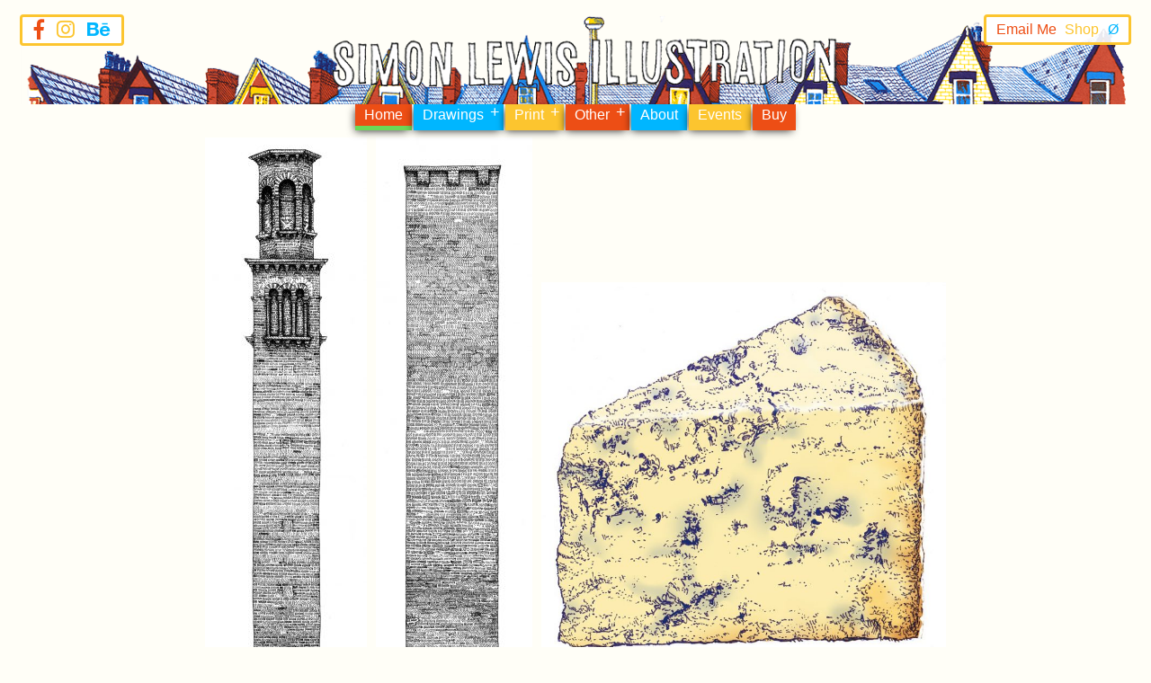

--- FILE ---
content_type: text/html; charset=UTF-8
request_url: https://www.simonlewisillustration.co.uk/page/2/
body_size: 20163
content:
<!-- front-page.php page  -->
<!DOCTYPE html>
<html lang="en-GB">
  <head>
    <meta http-equiv="X-UA-Compatible" content="IE=edge">
    <meta charset="UTF-8">
    <meta name="viewport" content="width=device-width, initial-scale=1.0">
        <link rel="pingback" href="https://www.simonlewisillustration.co.uk/xmlrpc.php" />
    <!-- The above 3 meta tags *must* come first in the head; any other head content must come *after* these tags -->
  
    <meta name="description" content="Leeds based illustrator, printmaker, artist. Lots of examples of detailed pen line drawings of local streetscenes, iconic buildings and architecture, including personal house commissions and other illustrative artwork. The print sections includes screenprint, linoprint, etchings among others. Most of the print artworks are colourful representations of Leeds streets and other Yorkshire landscapes.">
    <meta name="author" content="">
     
    <link rel="icon" href="../../favicon.ico">
      

    <title>Simon Lewis Illustration</title>

            <meta name='robots' content='max-image-preview:large' />
	<style>img:is([sizes="auto" i], [sizes^="auto," i]) { contain-intrinsic-size: 3000px 1500px }</style>
	<link rel='dns-prefetch' href='//use.fontawesome.com' />
<script type="text/javascript">
/* <![CDATA[ */
window._wpemojiSettings = {"baseUrl":"https:\/\/s.w.org\/images\/core\/emoji\/16.0.1\/72x72\/","ext":".png","svgUrl":"https:\/\/s.w.org\/images\/core\/emoji\/16.0.1\/svg\/","svgExt":".svg","source":{"concatemoji":"https:\/\/www.simonlewisillustration.co.uk\/wp-includes\/js\/wp-emoji-release.min.js?ver=6.8.3"}};
/*! This file is auto-generated */
!function(s,n){var o,i,e;function c(e){try{var t={supportTests:e,timestamp:(new Date).valueOf()};sessionStorage.setItem(o,JSON.stringify(t))}catch(e){}}function p(e,t,n){e.clearRect(0,0,e.canvas.width,e.canvas.height),e.fillText(t,0,0);var t=new Uint32Array(e.getImageData(0,0,e.canvas.width,e.canvas.height).data),a=(e.clearRect(0,0,e.canvas.width,e.canvas.height),e.fillText(n,0,0),new Uint32Array(e.getImageData(0,0,e.canvas.width,e.canvas.height).data));return t.every(function(e,t){return e===a[t]})}function u(e,t){e.clearRect(0,0,e.canvas.width,e.canvas.height),e.fillText(t,0,0);for(var n=e.getImageData(16,16,1,1),a=0;a<n.data.length;a++)if(0!==n.data[a])return!1;return!0}function f(e,t,n,a){switch(t){case"flag":return n(e,"\ud83c\udff3\ufe0f\u200d\u26a7\ufe0f","\ud83c\udff3\ufe0f\u200b\u26a7\ufe0f")?!1:!n(e,"\ud83c\udde8\ud83c\uddf6","\ud83c\udde8\u200b\ud83c\uddf6")&&!n(e,"\ud83c\udff4\udb40\udc67\udb40\udc62\udb40\udc65\udb40\udc6e\udb40\udc67\udb40\udc7f","\ud83c\udff4\u200b\udb40\udc67\u200b\udb40\udc62\u200b\udb40\udc65\u200b\udb40\udc6e\u200b\udb40\udc67\u200b\udb40\udc7f");case"emoji":return!a(e,"\ud83e\udedf")}return!1}function g(e,t,n,a){var r="undefined"!=typeof WorkerGlobalScope&&self instanceof WorkerGlobalScope?new OffscreenCanvas(300,150):s.createElement("canvas"),o=r.getContext("2d",{willReadFrequently:!0}),i=(o.textBaseline="top",o.font="600 32px Arial",{});return e.forEach(function(e){i[e]=t(o,e,n,a)}),i}function t(e){var t=s.createElement("script");t.src=e,t.defer=!0,s.head.appendChild(t)}"undefined"!=typeof Promise&&(o="wpEmojiSettingsSupports",i=["flag","emoji"],n.supports={everything:!0,everythingExceptFlag:!0},e=new Promise(function(e){s.addEventListener("DOMContentLoaded",e,{once:!0})}),new Promise(function(t){var n=function(){try{var e=JSON.parse(sessionStorage.getItem(o));if("object"==typeof e&&"number"==typeof e.timestamp&&(new Date).valueOf()<e.timestamp+604800&&"object"==typeof e.supportTests)return e.supportTests}catch(e){}return null}();if(!n){if("undefined"!=typeof Worker&&"undefined"!=typeof OffscreenCanvas&&"undefined"!=typeof URL&&URL.createObjectURL&&"undefined"!=typeof Blob)try{var e="postMessage("+g.toString()+"("+[JSON.stringify(i),f.toString(),p.toString(),u.toString()].join(",")+"));",a=new Blob([e],{type:"text/javascript"}),r=new Worker(URL.createObjectURL(a),{name:"wpTestEmojiSupports"});return void(r.onmessage=function(e){c(n=e.data),r.terminate(),t(n)})}catch(e){}c(n=g(i,f,p,u))}t(n)}).then(function(e){for(var t in e)n.supports[t]=e[t],n.supports.everything=n.supports.everything&&n.supports[t],"flag"!==t&&(n.supports.everythingExceptFlag=n.supports.everythingExceptFlag&&n.supports[t]);n.supports.everythingExceptFlag=n.supports.everythingExceptFlag&&!n.supports.flag,n.DOMReady=!1,n.readyCallback=function(){n.DOMReady=!0}}).then(function(){return e}).then(function(){var e;n.supports.everything||(n.readyCallback(),(e=n.source||{}).concatemoji?t(e.concatemoji):e.wpemoji&&e.twemoji&&(t(e.twemoji),t(e.wpemoji)))}))}((window,document),window._wpemojiSettings);
/* ]]> */
</script>
<link rel='stylesheet' id='sbi_styles-css' href='https://www.simonlewisillustration.co.uk/wp-content/plugins/instagram-feed/css/sbi-styles.min.css?ver=6.9.1' type='text/css' media='all' />
<style id='wp-emoji-styles-inline-css' type='text/css'>

	img.wp-smiley, img.emoji {
		display: inline !important;
		border: none !important;
		box-shadow: none !important;
		height: 1em !important;
		width: 1em !important;
		margin: 0 0.07em !important;
		vertical-align: -0.1em !important;
		background: none !important;
		padding: 0 !important;
	}
</style>
<link rel='stylesheet' id='wp-block-library-css' href='https://www.simonlewisillustration.co.uk/wp-includes/css/dist/block-library/style.min.css?ver=6.8.3' type='text/css' media='all' />
<style id='classic-theme-styles-inline-css' type='text/css'>
/*! This file is auto-generated */
.wp-block-button__link{color:#fff;background-color:#32373c;border-radius:9999px;box-shadow:none;text-decoration:none;padding:calc(.667em + 2px) calc(1.333em + 2px);font-size:1.125em}.wp-block-file__button{background:#32373c;color:#fff;text-decoration:none}
</style>
<style id='global-styles-inline-css' type='text/css'>
:root{--wp--preset--aspect-ratio--square: 1;--wp--preset--aspect-ratio--4-3: 4/3;--wp--preset--aspect-ratio--3-4: 3/4;--wp--preset--aspect-ratio--3-2: 3/2;--wp--preset--aspect-ratio--2-3: 2/3;--wp--preset--aspect-ratio--16-9: 16/9;--wp--preset--aspect-ratio--9-16: 9/16;--wp--preset--color--black: #000000;--wp--preset--color--cyan-bluish-gray: #abb8c3;--wp--preset--color--white: #ffffff;--wp--preset--color--pale-pink: #f78da7;--wp--preset--color--vivid-red: #cf2e2e;--wp--preset--color--luminous-vivid-orange: #ff6900;--wp--preset--color--luminous-vivid-amber: #fcb900;--wp--preset--color--light-green-cyan: #7bdcb5;--wp--preset--color--vivid-green-cyan: #00d084;--wp--preset--color--pale-cyan-blue: #8ed1fc;--wp--preset--color--vivid-cyan-blue: #0693e3;--wp--preset--color--vivid-purple: #9b51e0;--wp--preset--gradient--vivid-cyan-blue-to-vivid-purple: linear-gradient(135deg,rgba(6,147,227,1) 0%,rgb(155,81,224) 100%);--wp--preset--gradient--light-green-cyan-to-vivid-green-cyan: linear-gradient(135deg,rgb(122,220,180) 0%,rgb(0,208,130) 100%);--wp--preset--gradient--luminous-vivid-amber-to-luminous-vivid-orange: linear-gradient(135deg,rgba(252,185,0,1) 0%,rgba(255,105,0,1) 100%);--wp--preset--gradient--luminous-vivid-orange-to-vivid-red: linear-gradient(135deg,rgba(255,105,0,1) 0%,rgb(207,46,46) 100%);--wp--preset--gradient--very-light-gray-to-cyan-bluish-gray: linear-gradient(135deg,rgb(238,238,238) 0%,rgb(169,184,195) 100%);--wp--preset--gradient--cool-to-warm-spectrum: linear-gradient(135deg,rgb(74,234,220) 0%,rgb(151,120,209) 20%,rgb(207,42,186) 40%,rgb(238,44,130) 60%,rgb(251,105,98) 80%,rgb(254,248,76) 100%);--wp--preset--gradient--blush-light-purple: linear-gradient(135deg,rgb(255,206,236) 0%,rgb(152,150,240) 100%);--wp--preset--gradient--blush-bordeaux: linear-gradient(135deg,rgb(254,205,165) 0%,rgb(254,45,45) 50%,rgb(107,0,62) 100%);--wp--preset--gradient--luminous-dusk: linear-gradient(135deg,rgb(255,203,112) 0%,rgb(199,81,192) 50%,rgb(65,88,208) 100%);--wp--preset--gradient--pale-ocean: linear-gradient(135deg,rgb(255,245,203) 0%,rgb(182,227,212) 50%,rgb(51,167,181) 100%);--wp--preset--gradient--electric-grass: linear-gradient(135deg,rgb(202,248,128) 0%,rgb(113,206,126) 100%);--wp--preset--gradient--midnight: linear-gradient(135deg,rgb(2,3,129) 0%,rgb(40,116,252) 100%);--wp--preset--font-size--small: 13px;--wp--preset--font-size--medium: 20px;--wp--preset--font-size--large: 36px;--wp--preset--font-size--x-large: 42px;--wp--preset--spacing--20: 0.44rem;--wp--preset--spacing--30: 0.67rem;--wp--preset--spacing--40: 1rem;--wp--preset--spacing--50: 1.5rem;--wp--preset--spacing--60: 2.25rem;--wp--preset--spacing--70: 3.38rem;--wp--preset--spacing--80: 5.06rem;--wp--preset--shadow--natural: 6px 6px 9px rgba(0, 0, 0, 0.2);--wp--preset--shadow--deep: 12px 12px 50px rgba(0, 0, 0, 0.4);--wp--preset--shadow--sharp: 6px 6px 0px rgba(0, 0, 0, 0.2);--wp--preset--shadow--outlined: 6px 6px 0px -3px rgba(255, 255, 255, 1), 6px 6px rgba(0, 0, 0, 1);--wp--preset--shadow--crisp: 6px 6px 0px rgba(0, 0, 0, 1);}:where(.is-layout-flex){gap: 0.5em;}:where(.is-layout-grid){gap: 0.5em;}body .is-layout-flex{display: flex;}.is-layout-flex{flex-wrap: wrap;align-items: center;}.is-layout-flex > :is(*, div){margin: 0;}body .is-layout-grid{display: grid;}.is-layout-grid > :is(*, div){margin: 0;}:where(.wp-block-columns.is-layout-flex){gap: 2em;}:where(.wp-block-columns.is-layout-grid){gap: 2em;}:where(.wp-block-post-template.is-layout-flex){gap: 1.25em;}:where(.wp-block-post-template.is-layout-grid){gap: 1.25em;}.has-black-color{color: var(--wp--preset--color--black) !important;}.has-cyan-bluish-gray-color{color: var(--wp--preset--color--cyan-bluish-gray) !important;}.has-white-color{color: var(--wp--preset--color--white) !important;}.has-pale-pink-color{color: var(--wp--preset--color--pale-pink) !important;}.has-vivid-red-color{color: var(--wp--preset--color--vivid-red) !important;}.has-luminous-vivid-orange-color{color: var(--wp--preset--color--luminous-vivid-orange) !important;}.has-luminous-vivid-amber-color{color: var(--wp--preset--color--luminous-vivid-amber) !important;}.has-light-green-cyan-color{color: var(--wp--preset--color--light-green-cyan) !important;}.has-vivid-green-cyan-color{color: var(--wp--preset--color--vivid-green-cyan) !important;}.has-pale-cyan-blue-color{color: var(--wp--preset--color--pale-cyan-blue) !important;}.has-vivid-cyan-blue-color{color: var(--wp--preset--color--vivid-cyan-blue) !important;}.has-vivid-purple-color{color: var(--wp--preset--color--vivid-purple) !important;}.has-black-background-color{background-color: var(--wp--preset--color--black) !important;}.has-cyan-bluish-gray-background-color{background-color: var(--wp--preset--color--cyan-bluish-gray) !important;}.has-white-background-color{background-color: var(--wp--preset--color--white) !important;}.has-pale-pink-background-color{background-color: var(--wp--preset--color--pale-pink) !important;}.has-vivid-red-background-color{background-color: var(--wp--preset--color--vivid-red) !important;}.has-luminous-vivid-orange-background-color{background-color: var(--wp--preset--color--luminous-vivid-orange) !important;}.has-luminous-vivid-amber-background-color{background-color: var(--wp--preset--color--luminous-vivid-amber) !important;}.has-light-green-cyan-background-color{background-color: var(--wp--preset--color--light-green-cyan) !important;}.has-vivid-green-cyan-background-color{background-color: var(--wp--preset--color--vivid-green-cyan) !important;}.has-pale-cyan-blue-background-color{background-color: var(--wp--preset--color--pale-cyan-blue) !important;}.has-vivid-cyan-blue-background-color{background-color: var(--wp--preset--color--vivid-cyan-blue) !important;}.has-vivid-purple-background-color{background-color: var(--wp--preset--color--vivid-purple) !important;}.has-black-border-color{border-color: var(--wp--preset--color--black) !important;}.has-cyan-bluish-gray-border-color{border-color: var(--wp--preset--color--cyan-bluish-gray) !important;}.has-white-border-color{border-color: var(--wp--preset--color--white) !important;}.has-pale-pink-border-color{border-color: var(--wp--preset--color--pale-pink) !important;}.has-vivid-red-border-color{border-color: var(--wp--preset--color--vivid-red) !important;}.has-luminous-vivid-orange-border-color{border-color: var(--wp--preset--color--luminous-vivid-orange) !important;}.has-luminous-vivid-amber-border-color{border-color: var(--wp--preset--color--luminous-vivid-amber) !important;}.has-light-green-cyan-border-color{border-color: var(--wp--preset--color--light-green-cyan) !important;}.has-vivid-green-cyan-border-color{border-color: var(--wp--preset--color--vivid-green-cyan) !important;}.has-pale-cyan-blue-border-color{border-color: var(--wp--preset--color--pale-cyan-blue) !important;}.has-vivid-cyan-blue-border-color{border-color: var(--wp--preset--color--vivid-cyan-blue) !important;}.has-vivid-purple-border-color{border-color: var(--wp--preset--color--vivid-purple) !important;}.has-vivid-cyan-blue-to-vivid-purple-gradient-background{background: var(--wp--preset--gradient--vivid-cyan-blue-to-vivid-purple) !important;}.has-light-green-cyan-to-vivid-green-cyan-gradient-background{background: var(--wp--preset--gradient--light-green-cyan-to-vivid-green-cyan) !important;}.has-luminous-vivid-amber-to-luminous-vivid-orange-gradient-background{background: var(--wp--preset--gradient--luminous-vivid-amber-to-luminous-vivid-orange) !important;}.has-luminous-vivid-orange-to-vivid-red-gradient-background{background: var(--wp--preset--gradient--luminous-vivid-orange-to-vivid-red) !important;}.has-very-light-gray-to-cyan-bluish-gray-gradient-background{background: var(--wp--preset--gradient--very-light-gray-to-cyan-bluish-gray) !important;}.has-cool-to-warm-spectrum-gradient-background{background: var(--wp--preset--gradient--cool-to-warm-spectrum) !important;}.has-blush-light-purple-gradient-background{background: var(--wp--preset--gradient--blush-light-purple) !important;}.has-blush-bordeaux-gradient-background{background: var(--wp--preset--gradient--blush-bordeaux) !important;}.has-luminous-dusk-gradient-background{background: var(--wp--preset--gradient--luminous-dusk) !important;}.has-pale-ocean-gradient-background{background: var(--wp--preset--gradient--pale-ocean) !important;}.has-electric-grass-gradient-background{background: var(--wp--preset--gradient--electric-grass) !important;}.has-midnight-gradient-background{background: var(--wp--preset--gradient--midnight) !important;}.has-small-font-size{font-size: var(--wp--preset--font-size--small) !important;}.has-medium-font-size{font-size: var(--wp--preset--font-size--medium) !important;}.has-large-font-size{font-size: var(--wp--preset--font-size--large) !important;}.has-x-large-font-size{font-size: var(--wp--preset--font-size--x-large) !important;}
:where(.wp-block-post-template.is-layout-flex){gap: 1.25em;}:where(.wp-block-post-template.is-layout-grid){gap: 1.25em;}
:where(.wp-block-columns.is-layout-flex){gap: 2em;}:where(.wp-block-columns.is-layout-grid){gap: 2em;}
:root :where(.wp-block-pullquote){font-size: 1.5em;line-height: 1.6;}
</style>
<link rel='stylesheet' id='reset-css' href='https://www.simonlewisillustration.co.uk/wp-content/themes/SL1_v2/css/reset.min.css?ver=1.0' type='text/css' media='all' />
<link rel='stylesheet' id='mainstyle-css' href='https://www.simonlewisillustration.co.uk/wp-content/themes/SL1_v2/css/mainstyle.min.css?ver=1.0' type='text/css' media='all' />
<link rel='stylesheet' id='style-css' href='https://www.simonlewisillustration.co.uk/wp-content/themes/SL1_v2/style.css?ver=1.0' type='text/css' media='all' />
<link rel='stylesheet' id='load-fa-css' href='https://use.fontawesome.com/releases/v5.6.1/css/all.css?ver=6.8.3' type='text/css' media='all' />
<link rel='stylesheet' id='etsy_shop_style-css' href='https://www.simonlewisillustration.co.uk/wp-content/plugins/etsy-shop/etsy-shop.css?ver=3.0.7' type='text/css' media='all' />
<script type="text/javascript" src="https://www.simonlewisillustration.co.uk/wp-includes/js/jquery/jquery.min.js?ver=3.7.1" id="jquery-core-js"></script>
<script type="text/javascript" src="https://www.simonlewisillustration.co.uk/wp-includes/js/jquery/jquery-migrate.min.js?ver=3.4.1" id="jquery-migrate-js"></script>
<link rel="https://api.w.org/" href="https://www.simonlewisillustration.co.uk/wp-json/" /><link rel="EditURI" type="application/rsd+xml" title="RSD" href="https://www.simonlewisillustration.co.uk/xmlrpc.php?rsd" />
<meta name="generator" content="WordPress 6.8.3" />
<!-- Global site tag (gtag.js) - Google Analytics -->
<script async src="https://www.googletagmanager.com/gtag/js?id=UA-46108678-1"></script>
<script>
  window.dataLayer = window.dataLayer || [];
  function gtag(){dataLayer.push(arguments);}
  gtag('js', new Date());

  gtag('config', 'UA-46108678-1');
</script>
  <meta name="generator" content="Elementor 3.32.3; features: additional_custom_breakpoints; settings: css_print_method-external, google_font-enabled, font_display-auto">
<!-- Instagram Feed CSS -->
<style type="text/css">
@media only screen and (min-width: 30em) {
	#sb_instagram.sbi_col_2 #sbi_images .sbi_item {
      max-height: 200px;
    }
}
</style>
			<style>
				.e-con.e-parent:nth-of-type(n+4):not(.e-lazyloaded):not(.e-no-lazyload),
				.e-con.e-parent:nth-of-type(n+4):not(.e-lazyloaded):not(.e-no-lazyload) * {
					background-image: none !important;
				}
				@media screen and (max-height: 1024px) {
					.e-con.e-parent:nth-of-type(n+3):not(.e-lazyloaded):not(.e-no-lazyload),
					.e-con.e-parent:nth-of-type(n+3):not(.e-lazyloaded):not(.e-no-lazyload) * {
						background-image: none !important;
					}
				}
				@media screen and (max-height: 640px) {
					.e-con.e-parent:nth-of-type(n+2):not(.e-lazyloaded):not(.e-no-lazyload),
					.e-con.e-parent:nth-of-type(n+2):not(.e-lazyloaded):not(.e-no-lazyload) * {
						background-image: none !important;
					}
				}
			</style>
			<link rel="icon" href="https://www.simonlewisillustration.co.uk/wp-content/uploads/2019/06/cropped-plug4-10-32x32.jpg" sizes="32x32" />
<link rel="icon" href="https://www.simonlewisillustration.co.uk/wp-content/uploads/2019/06/cropped-plug4-10-192x192.jpg" sizes="192x192" />
<link rel="apple-touch-icon" href="https://www.simonlewisillustration.co.uk/wp-content/uploads/2019/06/cropped-plug4-10-180x180.jpg" />
<meta name="msapplication-TileImage" content="https://www.simonlewisillustration.co.uk/wp-content/uploads/2019/06/cropped-plug4-10-270x270.jpg" />
 <!-- wordpress function-this enables wordpress to add any code automatically  --> 
</head>

<body class="home blog paged paged-2 wp-theme-SL1_v2 post-tower-works-ii elementor-default elementor-kit-461">

    <header class="site-header">

            <div class="header-box-abs container clearfix">
                
                <div class="header-image">
                 
                    <div class="header-top-menus">

                        <div class="header-social-links">
                            <div class="menu-social-links-menu-container"><ul id="menu-social-links-menu" class="menu"><li id="menu-item-34" class="menu-item menu-item-type-custom menu-item-object-custom menu-item-34"><a href="https://www.facebook.com/simonlewisillustration/"><i class="fab fa-facebook-f"></i></a></li>
<li id="menu-item-35" class="menu-item menu-item-type-custom menu-item-object-custom menu-item-35"><a target="_blank" href="https://www.instagram.com/simonlewisillustration"><i class="fab fa-instagram"></i></a></li>
<li id="menu-item-517" class="menu-item menu-item-type-custom menu-item-object-custom menu-item-517"><a target="_blank" href="https://www.behance.net/simonlewisillustr"><i class="fab fa-behance"></i></a></li>
</ul></div>                        </div>

                        <div class="header-contact-links">
                            <ul id="menu-contact-and-shop" class="menu"><li id="menu-item-32" class="menu-item menu-item-type-custom menu-item-object-custom menu-item-32"><a target="_blank" href="mailto:info@simonlewisillustration.co.uk">Email Me</a></li>
<li id="menu-item-33" class="menu-item menu-item-type-custom menu-item-object-custom menu-item-33"><a target="_blank" href="https://www.etsy.com/shop/SimonLewisIllustr">Shop</a></li>
<li id="menu-item-936" class="menu-item menu-item-type-custom menu-item-object-custom menu-item-936"><a href="/wp-admin">Ø</a></li>
</ul>                        </div>

                    </div><!-- header-top-menus -->
                 
                </div><!-- header-image -->  
                


               <nav class="navbar-cat-menu"><!-- id was navbar-cat-menu navcatmenu-->
                     
                    <span class="cat-menu-trigger">Menu</span>
                    
                    <!--<span class="cat-menu-trigger">Menu</span>
                    <!--<div class="testm">testing<br/>testing</div>-->
                
                    <div id="menu-admin-cat" class="menu-header-cat-menu-container"><ul id="menu-header-cat-menu" class="navbar"><li id="menu-item-370" class="menu-item menu-item-type-custom menu-item-object-custom current-menu-item menu-item-home menu-item-370"><a href="https://www.simonlewisillustration.co.uk/">Home</a></li>
<li id="menu-item-20" class="menu-item menu-item-type-taxonomy menu-item-object-category menu-item-has-children menu-item-20"><a href="https://www.simonlewisillustration.co.uk/category/drawings/">Drawings</a>
<ul class="sub-menu">
	<li id="menu-item-21" class="menu-item menu-item-type-taxonomy menu-item-object-category menu-item-21"><a href="https://www.simonlewisillustration.co.uk/category/drawings/black-white/">Black &amp; White</a></li>
	<li id="menu-item-22" class="menu-item menu-item-type-taxonomy menu-item-object-category menu-item-22"><a href="https://www.simonlewisillustration.co.uk/category/drawings/colour/">Colour</a></li>
	<li id="menu-item-24" class="menu-item menu-item-type-taxonomy menu-item-object-category menu-item-24"><a href="https://www.simonlewisillustration.co.uk/category/drawings/sketchbook/">Sketchbook</a></li>
	<li id="menu-item-23" class="menu-item menu-item-type-taxonomy menu-item-object-category menu-item-23"><a href="https://www.simonlewisillustration.co.uk/category/drawings/digital-sketch/">Digital Sketch</a></li>
</ul>
</li>
<li id="menu-item-642" class="menu-item menu-item-type-taxonomy menu-item-object-category menu-item-has-children menu-item-642"><a href="https://www.simonlewisillustration.co.uk/category/print/">Print</a>
<ul class="sub-menu">
	<li id="menu-item-31" class="menu-item menu-item-type-taxonomy menu-item-object-category menu-item-31"><a href="https://www.simonlewisillustration.co.uk/category/print/screenprint/">Screenprint</a></li>
	<li id="menu-item-25" class="menu-item menu-item-type-taxonomy menu-item-object-category menu-item-25"><a href="https://www.simonlewisillustration.co.uk/category/print/etchings/">Etchings</a></li>
	<li id="menu-item-27" class="menu-item menu-item-type-taxonomy menu-item-object-category menu-item-27"><a href="https://www.simonlewisillustration.co.uk/category/print/lino/">Lino</a></li>
</ul>
</li>
<li id="menu-item-28" class="menu-item menu-item-type-taxonomy menu-item-object-category menu-item-has-children menu-item-28"><a href="https://www.simonlewisillustration.co.uk/category/other/">Other</a>
<ul class="sub-menu">
	<li id="menu-item-29" class="menu-item menu-item-type-taxonomy menu-item-object-category menu-item-29"><a href="https://www.simonlewisillustration.co.uk/category/other/3d/">3d</a></li>
	<li id="menu-item-30" class="menu-item menu-item-type-taxonomy menu-item-object-category menu-item-30"><a href="https://www.simonlewisillustration.co.uk/category/other/cards/">Cards</a></li>
</ul>
</li>
<li id="menu-item-19" class="menu-item menu-item-type-post_type menu-item-object-page menu-item-19"><a href="https://www.simonlewisillustration.co.uk/about/">About</a></li>
<li id="menu-item-443" class="menu-item menu-item-type-taxonomy menu-item-object-category menu-item-443"><a href="https://www.simonlewisillustration.co.uk/category/events/">Events</a></li>
<li id="menu-item-18" class="menu-item menu-item-type-post_type menu-item-object-page menu-item-18"><a href="https://www.simonlewisillustration.co.uk/buy/">Buy</a></li>
</ul></div>                    
                </nav> 
                
                <!-- end of copy of to test with -->                 
            </div><!-- /header-box-abs-->

    </header>

 

    <div class="container clearfix" id="content-wrap">

<div class="row">
	
		
	
	<div class="pin">
		
		<!-- template-parts/content-front --> 
<article class="entry cat" id="post-407" class="post-407 post type-post status-publish format-standard has-post-thumbnail hentry category-black-white category-drawings tag-architecture tag-detail tag-drawing tag-leeds tag-victorian">
    
    
	

    <a href="https://www.simonlewisillustration.co.uk/tower-works-ii/" class="overlaylink">

				<span class="overlay">
		
			<div class="entry-hidden">
				<div class="entry-title-hidden">
					<h2>Tower Works II</h2>
				</div>
				
				<div class="entry-content-hidden"> 


					
						
								
							This is a drawing I did of the middle tower at Tower Works. Part of the Victorian industrial site in South Leeds, with 3 t...						

					
				</div><!-- class="entry-short-content-hidden" -->

			</div><!-- class="widget-hidden-content" -->
		
		</span>
	
		<div class="entry-image">
			

			
			
			
			<figure>
								
								
				<img src="https://www.simonlewisillustration.co.uk/wp-content/uploads/2019/09/tower-works-middle-200-180x750.jpg" alt="drawing of Tower Works II, Leeds by Simon Lewis" class="thinportrait">
                   
				
            	                    
			</figure> 
			

			
			
		</div>
		

		
		
		
		
		
	</a>     
       

            
                

               

            
			
        <!--post heading, words, data etc-->
	   	
    <!--</div> <!-- post-shadow -->    
</article>  <!-- class - post-content --><!-- template-parts/content-front --> 
<article class="entry cat" id="post-397" class="post-397 post type-post status-publish format-standard has-post-thumbnail hentry category-black-white category-drawings tag-architecture tag-detail tag-drawing tag-leeds">
    
    
	

    <a href="https://www.simonlewisillustration.co.uk/tower-works-i/" class="overlaylink">

				<span class="overlay">
		
			<div class="entry-hidden">
				<div class="entry-title-hidden">
					<h2>Tower Works I</h2>
				</div>
				
				<div class="entry-content-hidden"> 


					
						
								
							This is a drawing I did of the smallest tower at Tower Works. Part of the Victorian industrial site in South Leeds, with 3...						

					
				</div><!-- class="entry-short-content-hidden" -->

			</div><!-- class="widget-hidden-content" -->
		
		</span>
	
		<div class="entry-image">
			

			
			
			
			<figure>
								
								
				<img src="https://www.simonlewisillustration.co.uk/wp-content/uploads/2019/09/tower-works-small-200-174x750.jpg" alt="drawing of Tower Works I by Simon Lewis" class="thinportrait">
                   
				
            	                    
			</figure> 
			

			
			
		</div>
		

		
		
		
		
		
	</a>     
       

            
                

               

            
			
        <!--post heading, words, data etc-->
	   	
    <!--</div> <!-- post-shadow -->    
</article>  <!-- class - post-content --><!-- template-parts/content-front --> 
<article class="entry cat" id="post-372" class="post-372 post type-post status-publish format-standard has-post-thumbnail hentry category-colour category-drawings tag-cheese tag-colour tag-detail tag-drawing tag-food">
    
    
	

    <a href="https://www.simonlewisillustration.co.uk/mature-stilton/" class="overlaylink">

				<span class="overlay">
		
			<div class="entry-hidden">
				<div class="entry-title-hidden">
					<h2>Mature Stilton</h2>
				</div>
				
				<div class="entry-content-hidden"> 


					
				</div><!-- class="entry-short-content-hidden" -->

			</div><!-- class="widget-hidden-content" -->
		
		</span>
	
		<div class="entry-image">
			

			
			
			
			<figure>
								
								
				<img src="https://www.simonlewisillustration.co.uk/wp-content/uploads/2019/06/stilton-300-750x714.jpg" alt="drawing of mature stilton by Simon Lewis" class="square">
                   
				
            	                    
			</figure> 
			

			
			
		</div>
		

		
		
		
		
		
	</a>     
       

            
                

               

            
			
        <!--post heading, words, data etc-->
	   	
    <!--</div> <!-- post-shadow -->    
</article>  <!-- class - post-content --><!-- template-parts/content-front --> 
<article class="entry cat" id="post-348" class="post-348 post type-post status-publish format-standard has-post-thumbnail hentry category-black-white category-drawings tag-detail tag-illustration tag-music tag-paulheaton tag-pen">
    
    
	

    <a href="https://www.simonlewisillustration.co.uk/paul-heaton-drawing/" class="overlaylink">

				<span class="overlay">
		
			<div class="entry-hidden">
				<div class="entry-title-hidden">
					<h2>Paul Heaton drawing</h2>
				</div>
				
				<div class="entry-content-hidden"> 


					
						
								
							Drawing I did for a music magazine of Paul Heaton. Way back in 2011						

					
				</div><!-- class="entry-short-content-hidden" -->

			</div><!-- class="widget-hidden-content" -->
		
		</span>
	
		<div class="entry-image">
			

			
			
			
			<figure>
								
								
				<img src="https://www.simonlewisillustration.co.uk/wp-content/uploads/2019/06/paul-heaton-300dpi-v2-646x750.jpg" alt="Paul Heaton by Simon Lewis" class="square">
                   
				
            	                    
			</figure> 
			

			
			
		</div>
		

		
		
		
		
		
	</a>     
       

            
                

               

            
			
        <!--post heading, words, data etc-->
	   	
    <!--</div> <!-- post-shadow -->    
</article>  <!-- class - post-content --><!-- template-parts/widget-events.php  --> 
<!-- template-parts/content-front --> 
<article class="entry cat" id="post-333" class="post-333 post type-post status-publish format-standard has-post-thumbnail hentry category-black-white category-drawings tag-detail tag-drawing tag-london">
    
    
	

    <a href="https://www.simonlewisillustration.co.uk/the-white-tower-tower-of-london/" class="overlaylink">

				<span class="overlay">
		
			<div class="entry-hidden">
				<div class="entry-title-hidden">
					<h2>the White Tower-Tower of London</h2>
				</div>
				
				<div class="entry-content-hidden"> 


					
						
								
							A drawing I&#8217;ve done of the White Tower, the famous landmark as part of the Tower of London. I felt like drawing some...						

					
				</div><!-- class="entry-short-content-hidden" -->

			</div><!-- class="widget-hidden-content" -->
		
		</span>
	
		<div class="entry-image">
			

			
			
			
			<figure>
								
								
				<img src="https://www.simonlewisillustration.co.uk/wp-content/uploads/2019/05/white-tower-tower-of-london-simon-lewis-300dpi-1-750x710.jpg" alt="White Tower, the Tower-of London, by Simon Lewis" class="square">
                   
				
            	                    
			</figure> 
			

			
			
		</div>
		

		
		
		
		
		
	</a>     
       

            
                

               

            
			
        <!--post heading, words, data etc-->
	   	
    <!--</div> <!-- post-shadow -->    
</article>  <!-- class - post-content --><!-- template-parts/content-front --> 
<article class="entry cat" id="post-313" class="post-313 post type-post status-publish format-standard has-post-thumbnail hentry category-black-white category-drawings tag-brutalism tag-drawing tag-leeds">
    
    
	

    <a href="https://www.simonlewisillustration.co.uk/leeds-uni-manton-building/" class="overlaylink">

				<span class="overlay">
		
			<div class="entry-hidden">
				<div class="entry-title-hidden">
					<h2>Leeds Uni Irene Manton building</h2>
				</div>
				
				<div class="entry-content-hidden"> 


					
						
								
							A4 pen drawing of the Irene Manton building at Leeds University. Great brutalist architecture, love all the straight lines...						

					
				</div><!-- class="entry-short-content-hidden" -->

			</div><!-- class="widget-hidden-content" -->
		
		</span>
	
		<div class="entry-image">
			

			
			
			
			<figure>
								
								
				<img src="https://www.simonlewisillustration.co.uk/wp-content/uploads/2019/04/Leeds-University-Manton-Simon-Lewis-200-750x547.jpg" alt="Leeds University Manton by Simon Lewis" class="landscape">
                   
				
            	                    
			</figure> 
			

			
			
		</div>
		

		
		
		
		
		
	</a>     
       

            
                

               

            
			
        <!--post heading, words, data etc-->
	   	
    <!--</div> <!-- post-shadow -->    
</article>  <!-- class - post-content --><!-- template-parts/content-front --> 
<article class="entry cat" id="post-212" class="post-212 post type-post status-publish format-standard has-post-thumbnail hentry category-colour category-drawings tag-drawing tag-london tag-spray">
    
    
	

    <a href="https://www.simonlewisillustration.co.uk/twilight/" class="overlaylink">

				<span class="overlay">
		
			<div class="entry-hidden">
				<div class="entry-title-hidden">
					<h2>Twilight</h2>
				</div>
				
				<div class="entry-content-hidden"> 


					
						
								
							Line drawing of London rooftops combined with spraypaint.						

					
				</div><!-- class="entry-short-content-hidden" -->

			</div><!-- class="widget-hidden-content" -->
		
		</span>
	
		<div class="entry-image">
			

			
			
			
			<figure>
								
								
				<img src="https://www.simonlewisillustration.co.uk/wp-content/uploads/2019/01/twilight-final_200dpi-542x750.jpg" alt="Twilight, illustration by Simon Lewis" class="portrait">
                   
				
            	                    
			</figure> 
			

			
			
		</div>
		

		
		
		
		
		
	</a>     
       

            
                

               

            
			
        <!--post heading, words, data etc-->
	   	
    <!--</div> <!-- post-shadow -->    
</article>  <!-- class - post-content --><!-- template-parts/content-front --> 
<article class="entry cat" id="post-135" class="post-135 post type-post status-publish format-standard has-post-thumbnail hentry category-drawings category-sketchbook tag-leeds tag-sketchbook">
    
    
	

    <a href="https://www.simonlewisillustration.co.uk/st-gemmas-secret-postcard/" class="overlaylink">

				<span class="overlay">
		
			<div class="entry-hidden">
				<div class="entry-title-hidden">
					<h2>St Gemma&#8217;s secret postcard</h2>
				</div>
				
				<div class="entry-content-hidden"> 


					
						
								
							I recently participated in the St Gemma&#8217;s secret postcard project.&nbsp;https://www.st-gemma.co.uk/blog/secret-art-p...						

					
				</div><!-- class="entry-short-content-hidden" -->

			</div><!-- class="widget-hidden-content" -->
		
		</span>
	
		<div class="entry-image">
			

			
			
			
			<figure>
								
								
				<img src="https://www.simonlewisillustration.co.uk/wp-content/uploads/2019/01/fireexit-521x750.jpg" alt="colour sketch of a fire exit by Simon Lewis" class="portrait">
                   
				
            	                    
			</figure> 
			

			
			
		</div>
		

		
		
		
		
		
	</a>     
       

            
                

               

            
			
        <!--post heading, words, data etc-->
	   	
    <!--</div> <!-- post-shadow -->    
</article>  <!-- class - post-content --><div class="widget_text SidebarWidget1 widget"><h2>instagram</h2><div class="textwidget custom-html-widget">
<div id="sb_instagram"  class="sbi sbi_mob_col_1 sbi_tab_col_2 sbi_col_2" style="padding-bottom: 10px; width: 100%; height: 400%;"	 data-feedid="*1"  data-res="auto" data-cols="2" data-colsmobile="1" data-colstablet="2" data-num="4" data-nummobile="3" data-item-padding="5"	 data-shortcode-atts="{&quot;feed&quot;:&quot;1&quot;}"  data-postid="" data-locatornonce="a92f139077" data-imageaspectratio="1:1" data-sbi-flags="favorLocal">
	<div class="sb_instagram_header "   >
	<a class="sbi_header_link" target="_blank"
	   rel="nofollow noopener" href="https://www.instagram.com/simonlewisillustration/" title="@simonlewisillustration">
		<div class="sbi_header_text">
			<div class="sbi_header_img"  data-avatar-url="https://scontent-lhr6-2.cdninstagram.com/v/t51.82787-19/574565461_18410285746188358_8262125211302324440_n.jpg?stp=dst-jpg_s206x206_tt6&amp;_nc_cat=100&amp;ccb=7-5&amp;_nc_sid=bf7eb4&amp;efg=eyJ2ZW5jb2RlX3RhZyI6InByb2ZpbGVfcGljLnd3dy4zMDAuQzMifQ%3D%3D&amp;_nc_ohc=vEopu0clAv0Q7kNvwEXnaxE&amp;_nc_oc=Adm46PgrhqXfP5G7nSZB2-utL0MCWnLrGdUdJh2gehsGkypxqiAk_GUlFaGptUwQ6xOiJOj3ymsVt_HEfVUtOrSL&amp;_nc_zt=24&amp;_nc_ht=scontent-lhr6-2.cdninstagram.com&amp;edm=AP4hL3IEAAAA&amp;_nc_gid=3lPGd0JS-myOHosyQ8wQnA&amp;_nc_tpa=Q5bMBQFcETASuviwlG8IcsQHxUU9hKsAJV_fiOhBvlBMYRk-mRV4krrwOl9iYF6Imq88nv1IyDRJhIVtAw&amp;oh=00_Afq-s1LJkOxz6d72KTJJjmJ9feFL1WWXDtm5IlK2O-6pJw&amp;oe=697BF750">
									<div class="sbi_header_img_hover"  ><svg class="sbi_new_logo fa-instagram fa-w-14" aria-hidden="true" data-fa-processed="" aria-label="Instagram" data-prefix="fab" data-icon="instagram" role="img" viewBox="0 0 448 512">
                    <path fill="currentColor" d="M224.1 141c-63.6 0-114.9 51.3-114.9 114.9s51.3 114.9 114.9 114.9S339 319.5 339 255.9 287.7 141 224.1 141zm0 189.6c-41.1 0-74.7-33.5-74.7-74.7s33.5-74.7 74.7-74.7 74.7 33.5 74.7 74.7-33.6 74.7-74.7 74.7zm146.4-194.3c0 14.9-12 26.8-26.8 26.8-14.9 0-26.8-12-26.8-26.8s12-26.8 26.8-26.8 26.8 12 26.8 26.8zm76.1 27.2c-1.7-35.9-9.9-67.7-36.2-93.9-26.2-26.2-58-34.4-93.9-36.2-37-2.1-147.9-2.1-184.9 0-35.8 1.7-67.6 9.9-93.9 36.1s-34.4 58-36.2 93.9c-2.1 37-2.1 147.9 0 184.9 1.7 35.9 9.9 67.7 36.2 93.9s58 34.4 93.9 36.2c37 2.1 147.9 2.1 184.9 0 35.9-1.7 67.7-9.9 93.9-36.2 26.2-26.2 34.4-58 36.2-93.9 2.1-37 2.1-147.8 0-184.8zM398.8 388c-7.8 19.6-22.9 34.7-42.6 42.6-29.5 11.7-99.5 9-132.1 9s-102.7 2.6-132.1-9c-19.6-7.8-34.7-22.9-42.6-42.6-11.7-29.5-9-99.5-9-132.1s-2.6-102.7 9-132.1c7.8-19.6 22.9-34.7 42.6-42.6 29.5-11.7 99.5-9 132.1-9s102.7-2.6 132.1 9c19.6 7.8 34.7 22.9 42.6 42.6 11.7 29.5 9 99.5 9 132.1s2.7 102.7-9 132.1z"></path>
                </svg></div>
					<img  src="https://www.simonlewisillustration.co.uk/wp-content/uploads/sb-instagram-feed-images/simonlewisillustration.webp" alt="" width="50" height="50">
				
							</div>

			<div class="sbi_feedtheme_header_text">
				<h3>simonlewisillustration</h3>
									<p class="sbi_bio">Detailed line illustration, screenprint, etching.<br>
Member of Leeds Fine Artists @leedsfineartists<br>
Website: simonlewisillustration.co.uk</p>
							</div>
		</div>
	</a>
</div>

	<div id="sbi_images"  style="gap: 10px;">
		<div class="sbi_item sbi_type_carousel sbi_new sbi_transition"
	id="sbi_17932826541157592" data-date="1768239801">
	<div class="sbi_photo_wrap">
		<a class="sbi_photo" href="https://www.instagram.com/p/DTa2Ac-jY0l/" target="_blank" rel="noopener nofollow"
			data-full-res="https://scontent-lhr6-2.cdninstagram.com/v/t51.82787-15/615402942_18417720952188358_3905926433639349467_n.webp?stp=dst-jpg_e35_tt6&#038;_nc_cat=100&#038;ccb=7-5&#038;_nc_sid=18de74&#038;efg=eyJlZmdfdGFnIjoiQ0FST1VTRUxfSVRFTS5iZXN0X2ltYWdlX3VybGdlbi5DMyJ9&#038;_nc_ohc=-KbVlqGTbqoQ7kNvwE5w_29&#038;_nc_oc=AdlMdsuy-j3BM4ia0JU34mCVB1kedVfSzTyf4qvmNq24DEN3PG3z6ijCdMR9Dj8Tp_8ritStZLsl1Ec1QSPNRG7C&#038;_nc_zt=23&#038;_nc_ht=scontent-lhr6-2.cdninstagram.com&#038;edm=ANo9K5cEAAAA&#038;_nc_gid=N3d0Wf3KKd2ftVVRXi1mJQ&#038;oh=00_Afp99YcOmDlxCGYq-xjoj-0p632xPukbZGppZ292nw-nfg&#038;oe=697BCF1A"
			data-img-src-set="{&quot;d&quot;:&quot;https:\/\/scontent-lhr6-2.cdninstagram.com\/v\/t51.82787-15\/615402942_18417720952188358_3905926433639349467_n.webp?stp=dst-jpg_e35_tt6&amp;_nc_cat=100&amp;ccb=7-5&amp;_nc_sid=18de74&amp;efg=eyJlZmdfdGFnIjoiQ0FST1VTRUxfSVRFTS5iZXN0X2ltYWdlX3VybGdlbi5DMyJ9&amp;_nc_ohc=-KbVlqGTbqoQ7kNvwE5w_29&amp;_nc_oc=AdlMdsuy-j3BM4ia0JU34mCVB1kedVfSzTyf4qvmNq24DEN3PG3z6ijCdMR9Dj8Tp_8ritStZLsl1Ec1QSPNRG7C&amp;_nc_zt=23&amp;_nc_ht=scontent-lhr6-2.cdninstagram.com&amp;edm=ANo9K5cEAAAA&amp;_nc_gid=N3d0Wf3KKd2ftVVRXi1mJQ&amp;oh=00_Afp99YcOmDlxCGYq-xjoj-0p632xPukbZGppZ292nw-nfg&amp;oe=697BCF1A&quot;,&quot;150&quot;:&quot;https:\/\/scontent-lhr6-2.cdninstagram.com\/v\/t51.82787-15\/615402942_18417720952188358_3905926433639349467_n.webp?stp=dst-jpg_e35_tt6&amp;_nc_cat=100&amp;ccb=7-5&amp;_nc_sid=18de74&amp;efg=eyJlZmdfdGFnIjoiQ0FST1VTRUxfSVRFTS5iZXN0X2ltYWdlX3VybGdlbi5DMyJ9&amp;_nc_ohc=-KbVlqGTbqoQ7kNvwE5w_29&amp;_nc_oc=AdlMdsuy-j3BM4ia0JU34mCVB1kedVfSzTyf4qvmNq24DEN3PG3z6ijCdMR9Dj8Tp_8ritStZLsl1Ec1QSPNRG7C&amp;_nc_zt=23&amp;_nc_ht=scontent-lhr6-2.cdninstagram.com&amp;edm=ANo9K5cEAAAA&amp;_nc_gid=N3d0Wf3KKd2ftVVRXi1mJQ&amp;oh=00_Afp99YcOmDlxCGYq-xjoj-0p632xPukbZGppZ292nw-nfg&amp;oe=697BCF1A&quot;,&quot;320&quot;:&quot;https:\/\/scontent-lhr6-2.cdninstagram.com\/v\/t51.82787-15\/615402942_18417720952188358_3905926433639349467_n.webp?stp=dst-jpg_e35_tt6&amp;_nc_cat=100&amp;ccb=7-5&amp;_nc_sid=18de74&amp;efg=eyJlZmdfdGFnIjoiQ0FST1VTRUxfSVRFTS5iZXN0X2ltYWdlX3VybGdlbi5DMyJ9&amp;_nc_ohc=-KbVlqGTbqoQ7kNvwE5w_29&amp;_nc_oc=AdlMdsuy-j3BM4ia0JU34mCVB1kedVfSzTyf4qvmNq24DEN3PG3z6ijCdMR9Dj8Tp_8ritStZLsl1Ec1QSPNRG7C&amp;_nc_zt=23&amp;_nc_ht=scontent-lhr6-2.cdninstagram.com&amp;edm=ANo9K5cEAAAA&amp;_nc_gid=N3d0Wf3KKd2ftVVRXi1mJQ&amp;oh=00_Afp99YcOmDlxCGYq-xjoj-0p632xPukbZGppZ292nw-nfg&amp;oe=697BCF1A&quot;,&quot;640&quot;:&quot;https:\/\/scontent-lhr6-2.cdninstagram.com\/v\/t51.82787-15\/615402942_18417720952188358_3905926433639349467_n.webp?stp=dst-jpg_e35_tt6&amp;_nc_cat=100&amp;ccb=7-5&amp;_nc_sid=18de74&amp;efg=eyJlZmdfdGFnIjoiQ0FST1VTRUxfSVRFTS5iZXN0X2ltYWdlX3VybGdlbi5DMyJ9&amp;_nc_ohc=-KbVlqGTbqoQ7kNvwE5w_29&amp;_nc_oc=AdlMdsuy-j3BM4ia0JU34mCVB1kedVfSzTyf4qvmNq24DEN3PG3z6ijCdMR9Dj8Tp_8ritStZLsl1Ec1QSPNRG7C&amp;_nc_zt=23&amp;_nc_ht=scontent-lhr6-2.cdninstagram.com&amp;edm=ANo9K5cEAAAA&amp;_nc_gid=N3d0Wf3KKd2ftVVRXi1mJQ&amp;oh=00_Afp99YcOmDlxCGYq-xjoj-0p632xPukbZGppZ292nw-nfg&amp;oe=697BCF1A&quot;}">
			<span class="sbi-screenreader">Heres the the latest house commission I did, from </span>
			<svg class="svg-inline--fa fa-clone fa-w-16 sbi_lightbox_carousel_icon" aria-hidden="true" aria-label="Clone" data-fa-proƒcessed="" data-prefix="far" data-icon="clone" role="img" xmlns="http://www.w3.org/2000/svg" viewBox="0 0 512 512">
                    <path fill="currentColor" d="M464 0H144c-26.51 0-48 21.49-48 48v48H48c-26.51 0-48 21.49-48 48v320c0 26.51 21.49 48 48 48h320c26.51 0 48-21.49 48-48v-48h48c26.51 0 48-21.49 48-48V48c0-26.51-21.49-48-48-48zM362 464H54a6 6 0 0 1-6-6V150a6 6 0 0 1 6-6h42v224c0 26.51 21.49 48 48 48h224v42a6 6 0 0 1-6 6zm96-96H150a6 6 0 0 1-6-6V54a6 6 0 0 1 6-6h308a6 6 0 0 1 6 6v308a6 6 0 0 1-6 6z"></path>
                </svg>						<img src="https://www.simonlewisillustration.co.uk/wp-content/plugins/instagram-feed/img/placeholder.png" alt="Heres the the latest house commission I did, from the end of  last year 🏠 

#housecommission #blackandwhiteillustration #detailedillustration #leedsart #houses" aria-hidden="true">
		</a>
	</div>
</div><div class="sbi_item sbi_type_carousel sbi_new sbi_transition"
	id="sbi_18203346589318001" data-date="1765130957">
	<div class="sbi_photo_wrap">
		<a class="sbi_photo" href="https://www.instagram.com/p/DR-MW0cjSLl/" target="_blank" rel="noopener nofollow"
			data-full-res="https://scontent-lhr6-1.cdninstagram.com/v/t51.82787-15/574379604_18413559160188358_4962548448082196633_n.webp?stp=dst-jpg_e35_tt6&#038;_nc_cat=109&#038;ccb=7-5&#038;_nc_sid=18de74&#038;efg=eyJlZmdfdGFnIjoiQ0FST1VTRUxfSVRFTS5iZXN0X2ltYWdlX3VybGdlbi5DMyJ9&#038;_nc_ohc=yGgkvtvI99sQ7kNvwGKwgA2&#038;_nc_oc=AdnQp93wbmIltexsnVh1xwhjjkq4J0Pfs3KflOMbgOMqs8X-wVCkD_37dHY9MmDW2Hv118LDq59Isz4NG-c-UWhi&#038;_nc_zt=23&#038;_nc_ht=scontent-lhr6-1.cdninstagram.com&#038;edm=ANo9K5cEAAAA&#038;_nc_gid=N3d0Wf3KKd2ftVVRXi1mJQ&#038;oh=00_AfoG5rlU81YFAQWBpYkSP8EpDqi6scnc-4fiUmCsgHbTCg&#038;oe=697BDB88"
			data-img-src-set="{&quot;d&quot;:&quot;https:\/\/scontent-lhr6-1.cdninstagram.com\/v\/t51.82787-15\/574379604_18413559160188358_4962548448082196633_n.webp?stp=dst-jpg_e35_tt6&amp;_nc_cat=109&amp;ccb=7-5&amp;_nc_sid=18de74&amp;efg=eyJlZmdfdGFnIjoiQ0FST1VTRUxfSVRFTS5iZXN0X2ltYWdlX3VybGdlbi5DMyJ9&amp;_nc_ohc=yGgkvtvI99sQ7kNvwGKwgA2&amp;_nc_oc=AdnQp93wbmIltexsnVh1xwhjjkq4J0Pfs3KflOMbgOMqs8X-wVCkD_37dHY9MmDW2Hv118LDq59Isz4NG-c-UWhi&amp;_nc_zt=23&amp;_nc_ht=scontent-lhr6-1.cdninstagram.com&amp;edm=ANo9K5cEAAAA&amp;_nc_gid=N3d0Wf3KKd2ftVVRXi1mJQ&amp;oh=00_AfoG5rlU81YFAQWBpYkSP8EpDqi6scnc-4fiUmCsgHbTCg&amp;oe=697BDB88&quot;,&quot;150&quot;:&quot;https:\/\/scontent-lhr6-1.cdninstagram.com\/v\/t51.82787-15\/574379604_18413559160188358_4962548448082196633_n.webp?stp=dst-jpg_e35_tt6&amp;_nc_cat=109&amp;ccb=7-5&amp;_nc_sid=18de74&amp;efg=eyJlZmdfdGFnIjoiQ0FST1VTRUxfSVRFTS5iZXN0X2ltYWdlX3VybGdlbi5DMyJ9&amp;_nc_ohc=yGgkvtvI99sQ7kNvwGKwgA2&amp;_nc_oc=AdnQp93wbmIltexsnVh1xwhjjkq4J0Pfs3KflOMbgOMqs8X-wVCkD_37dHY9MmDW2Hv118LDq59Isz4NG-c-UWhi&amp;_nc_zt=23&amp;_nc_ht=scontent-lhr6-1.cdninstagram.com&amp;edm=ANo9K5cEAAAA&amp;_nc_gid=N3d0Wf3KKd2ftVVRXi1mJQ&amp;oh=00_AfoG5rlU81YFAQWBpYkSP8EpDqi6scnc-4fiUmCsgHbTCg&amp;oe=697BDB88&quot;,&quot;320&quot;:&quot;https:\/\/scontent-lhr6-1.cdninstagram.com\/v\/t51.82787-15\/574379604_18413559160188358_4962548448082196633_n.webp?stp=dst-jpg_e35_tt6&amp;_nc_cat=109&amp;ccb=7-5&amp;_nc_sid=18de74&amp;efg=eyJlZmdfdGFnIjoiQ0FST1VTRUxfSVRFTS5iZXN0X2ltYWdlX3VybGdlbi5DMyJ9&amp;_nc_ohc=yGgkvtvI99sQ7kNvwGKwgA2&amp;_nc_oc=AdnQp93wbmIltexsnVh1xwhjjkq4J0Pfs3KflOMbgOMqs8X-wVCkD_37dHY9MmDW2Hv118LDq59Isz4NG-c-UWhi&amp;_nc_zt=23&amp;_nc_ht=scontent-lhr6-1.cdninstagram.com&amp;edm=ANo9K5cEAAAA&amp;_nc_gid=N3d0Wf3KKd2ftVVRXi1mJQ&amp;oh=00_AfoG5rlU81YFAQWBpYkSP8EpDqi6scnc-4fiUmCsgHbTCg&amp;oe=697BDB88&quot;,&quot;640&quot;:&quot;https:\/\/scontent-lhr6-1.cdninstagram.com\/v\/t51.82787-15\/574379604_18413559160188358_4962548448082196633_n.webp?stp=dst-jpg_e35_tt6&amp;_nc_cat=109&amp;ccb=7-5&amp;_nc_sid=18de74&amp;efg=eyJlZmdfdGFnIjoiQ0FST1VTRUxfSVRFTS5iZXN0X2ltYWdlX3VybGdlbi5DMyJ9&amp;_nc_ohc=yGgkvtvI99sQ7kNvwGKwgA2&amp;_nc_oc=AdnQp93wbmIltexsnVh1xwhjjkq4J0Pfs3KflOMbgOMqs8X-wVCkD_37dHY9MmDW2Hv118LDq59Isz4NG-c-UWhi&amp;_nc_zt=23&amp;_nc_ht=scontent-lhr6-1.cdninstagram.com&amp;edm=ANo9K5cEAAAA&amp;_nc_gid=N3d0Wf3KKd2ftVVRXi1mJQ&amp;oh=00_AfoG5rlU81YFAQWBpYkSP8EpDqi6scnc-4fiUmCsgHbTCg&amp;oe=697BDB88&quot;}">
			<span class="sbi-screenreader">Last week of a pre-xmas sale. 15% off orders £15 </span>
			<svg class="svg-inline--fa fa-clone fa-w-16 sbi_lightbox_carousel_icon" aria-hidden="true" aria-label="Clone" data-fa-proƒcessed="" data-prefix="far" data-icon="clone" role="img" xmlns="http://www.w3.org/2000/svg" viewBox="0 0 512 512">
                    <path fill="currentColor" d="M464 0H144c-26.51 0-48 21.49-48 48v48H48c-26.51 0-48 21.49-48 48v320c0 26.51 21.49 48 48 48h320c26.51 0 48-21.49 48-48v-48h48c26.51 0 48-21.49 48-48V48c0-26.51-21.49-48-48-48zM362 464H54a6 6 0 0 1-6-6V150a6 6 0 0 1 6-6h42v224c0 26.51 21.49 48 48 48h224v42a6 6 0 0 1-6 6zm96-96H150a6 6 0 0 1-6-6V54a6 6 0 0 1 6-6h308a6 6 0 0 1 6 6v308a6 6 0 0 1-6 6z"></path>
                </svg>						<img src="https://www.simonlewisillustration.co.uk/wp-content/plugins/instagram-feed/img/placeholder.png" alt="Last week of a pre-xmas sale. 15% off orders £15 or more on my etsy shop (link below and in bio) until December 15th. Use code XMAS99
https://www.etsy.com/shop/simonlewisillustr
Drawings, prints and cards of iconic Leeds and Yorkshire scenes - architecture, industrial landscapes, shopfronts, music venues.

#leedsart #yorkshireillustration #illustration #whitbyart #leedsillustration #shoplocal" aria-hidden="true">
		</a>
	</div>
</div><div class="sbi_item sbi_type_carousel sbi_new sbi_transition"
	id="sbi_17918479776232940" data-date="1764622287">
	<div class="sbi_photo_wrap">
		<a class="sbi_photo" href="https://www.instagram.com/p/DRvCJXkjZrw/" target="_blank" rel="noopener nofollow"
			data-full-res="https://scontent-lhr6-1.cdninstagram.com/v/t51.82787-15/588080035_18412860925188358_4950196925701600477_n.webp?stp=dst-jpg_e35_tt6&#038;_nc_cat=109&#038;ccb=7-5&#038;_nc_sid=18de74&#038;efg=eyJlZmdfdGFnIjoiQ0FST1VTRUxfSVRFTS5iZXN0X2ltYWdlX3VybGdlbi5DMyJ9&#038;_nc_ohc=qxOYBM1knHMQ7kNvwE1n7kJ&#038;_nc_oc=AdkoXzpdMbwyGz1v9vBXKgEzDDWN_hkpZR0oeuPIQ8uov5NxNBBco4wGkrgbX9C7Gs1BTiSLSeQgLxVdjRiy195J&#038;_nc_zt=23&#038;_nc_ht=scontent-lhr6-1.cdninstagram.com&#038;edm=ANo9K5cEAAAA&#038;_nc_gid=N3d0Wf3KKd2ftVVRXi1mJQ&#038;oh=00_AfrFNTraeWCurZGeDtvM4-Ex_bX2q-worMEz7mgF7VgV0g&#038;oe=697BF654"
			data-img-src-set="{&quot;d&quot;:&quot;https:\/\/scontent-lhr6-1.cdninstagram.com\/v\/t51.82787-15\/588080035_18412860925188358_4950196925701600477_n.webp?stp=dst-jpg_e35_tt6&amp;_nc_cat=109&amp;ccb=7-5&amp;_nc_sid=18de74&amp;efg=eyJlZmdfdGFnIjoiQ0FST1VTRUxfSVRFTS5iZXN0X2ltYWdlX3VybGdlbi5DMyJ9&amp;_nc_ohc=qxOYBM1knHMQ7kNvwE1n7kJ&amp;_nc_oc=AdkoXzpdMbwyGz1v9vBXKgEzDDWN_hkpZR0oeuPIQ8uov5NxNBBco4wGkrgbX9C7Gs1BTiSLSeQgLxVdjRiy195J&amp;_nc_zt=23&amp;_nc_ht=scontent-lhr6-1.cdninstagram.com&amp;edm=ANo9K5cEAAAA&amp;_nc_gid=N3d0Wf3KKd2ftVVRXi1mJQ&amp;oh=00_AfrFNTraeWCurZGeDtvM4-Ex_bX2q-worMEz7mgF7VgV0g&amp;oe=697BF654&quot;,&quot;150&quot;:&quot;https:\/\/scontent-lhr6-1.cdninstagram.com\/v\/t51.82787-15\/588080035_18412860925188358_4950196925701600477_n.webp?stp=dst-jpg_e35_tt6&amp;_nc_cat=109&amp;ccb=7-5&amp;_nc_sid=18de74&amp;efg=eyJlZmdfdGFnIjoiQ0FST1VTRUxfSVRFTS5iZXN0X2ltYWdlX3VybGdlbi5DMyJ9&amp;_nc_ohc=qxOYBM1knHMQ7kNvwE1n7kJ&amp;_nc_oc=AdkoXzpdMbwyGz1v9vBXKgEzDDWN_hkpZR0oeuPIQ8uov5NxNBBco4wGkrgbX9C7Gs1BTiSLSeQgLxVdjRiy195J&amp;_nc_zt=23&amp;_nc_ht=scontent-lhr6-1.cdninstagram.com&amp;edm=ANo9K5cEAAAA&amp;_nc_gid=N3d0Wf3KKd2ftVVRXi1mJQ&amp;oh=00_AfrFNTraeWCurZGeDtvM4-Ex_bX2q-worMEz7mgF7VgV0g&amp;oe=697BF654&quot;,&quot;320&quot;:&quot;https:\/\/scontent-lhr6-1.cdninstagram.com\/v\/t51.82787-15\/588080035_18412860925188358_4950196925701600477_n.webp?stp=dst-jpg_e35_tt6&amp;_nc_cat=109&amp;ccb=7-5&amp;_nc_sid=18de74&amp;efg=eyJlZmdfdGFnIjoiQ0FST1VTRUxfSVRFTS5iZXN0X2ltYWdlX3VybGdlbi5DMyJ9&amp;_nc_ohc=qxOYBM1knHMQ7kNvwE1n7kJ&amp;_nc_oc=AdkoXzpdMbwyGz1v9vBXKgEzDDWN_hkpZR0oeuPIQ8uov5NxNBBco4wGkrgbX9C7Gs1BTiSLSeQgLxVdjRiy195J&amp;_nc_zt=23&amp;_nc_ht=scontent-lhr6-1.cdninstagram.com&amp;edm=ANo9K5cEAAAA&amp;_nc_gid=N3d0Wf3KKd2ftVVRXi1mJQ&amp;oh=00_AfrFNTraeWCurZGeDtvM4-Ex_bX2q-worMEz7mgF7VgV0g&amp;oe=697BF654&quot;,&quot;640&quot;:&quot;https:\/\/scontent-lhr6-1.cdninstagram.com\/v\/t51.82787-15\/588080035_18412860925188358_4950196925701600477_n.webp?stp=dst-jpg_e35_tt6&amp;_nc_cat=109&amp;ccb=7-5&amp;_nc_sid=18de74&amp;efg=eyJlZmdfdGFnIjoiQ0FST1VTRUxfSVRFTS5iZXN0X2ltYWdlX3VybGdlbi5DMyJ9&amp;_nc_ohc=qxOYBM1knHMQ7kNvwE1n7kJ&amp;_nc_oc=AdkoXzpdMbwyGz1v9vBXKgEzDDWN_hkpZR0oeuPIQ8uov5NxNBBco4wGkrgbX9C7Gs1BTiSLSeQgLxVdjRiy195J&amp;_nc_zt=23&amp;_nc_ht=scontent-lhr6-1.cdninstagram.com&amp;edm=ANo9K5cEAAAA&amp;_nc_gid=N3d0Wf3KKd2ftVVRXi1mJQ&amp;oh=00_AfrFNTraeWCurZGeDtvM4-Ex_bX2q-worMEz7mgF7VgV0g&amp;oe=697BF654&quot;}">
			<span class="sbi-screenreader">I&#039;m running a pre xmas sale! 15% off orders when y</span>
			<svg class="svg-inline--fa fa-clone fa-w-16 sbi_lightbox_carousel_icon" aria-hidden="true" aria-label="Clone" data-fa-proƒcessed="" data-prefix="far" data-icon="clone" role="img" xmlns="http://www.w3.org/2000/svg" viewBox="0 0 512 512">
                    <path fill="currentColor" d="M464 0H144c-26.51 0-48 21.49-48 48v48H48c-26.51 0-48 21.49-48 48v320c0 26.51 21.49 48 48 48h320c26.51 0 48-21.49 48-48v-48h48c26.51 0 48-21.49 48-48V48c0-26.51-21.49-48-48-48zM362 464H54a6 6 0 0 1-6-6V150a6 6 0 0 1 6-6h42v224c0 26.51 21.49 48 48 48h224v42a6 6 0 0 1-6 6zm96-96H150a6 6 0 0 1-6-6V54a6 6 0 0 1 6-6h308a6 6 0 0 1 6 6v308a6 6 0 0 1-6 6z"></path>
                </svg>						<img src="https://www.simonlewisillustration.co.uk/wp-content/plugins/instagram-feed/img/placeholder.png" alt="I&#039;m running a pre xmas sale! 15% off orders when you spend £15 or more. Use code XMAS99 on my etsy shop (link in bio), its valid until December 15th.
Drawings, prints and cards of Leeds and Yorkshire based scenes, iconic architecture, industrial heritage, music venues, and street scenes.

#leedsart #yorkshireart #illustration #xmasgiftideas #shoplocal #leedsillustration ##blackandwhiteillustration #architecture" aria-hidden="true">
		</a>
	</div>
</div><div class="sbi_item sbi_type_carousel sbi_new sbi_transition"
	id="sbi_18054245441185327" data-date="1756753730">
	<div class="sbi_photo_wrap">
		<a class="sbi_photo" href="https://www.instagram.com/p/DOEiEGhDdMT/" target="_blank" rel="noopener nofollow"
			data-full-res="https://scontent-lhr6-1.cdninstagram.com/v/t51.82787-15/541544258_18398661802188358_4411414260117278175_n.webp?stp=dst-jpg_e35_tt6&#038;_nc_cat=109&#038;ccb=7-5&#038;_nc_sid=18de74&#038;efg=eyJlZmdfdGFnIjoiQ0FST1VTRUxfSVRFTS5iZXN0X2ltYWdlX3VybGdlbi5DMyJ9&#038;_nc_ohc=Tl-OZGTGVyoQ7kNvwHn_xMr&#038;_nc_oc=AdlOY6-pgCJmbJ2gyMGkSEkWGNGoRCiTN_sNyTCvoXCQyOL7BOKEUudlAOfheoYuASVTFZ0UBMH1abh88_Z8MGGJ&#038;_nc_zt=23&#038;_nc_ht=scontent-lhr6-1.cdninstagram.com&#038;edm=ANo9K5cEAAAA&#038;_nc_gid=N3d0Wf3KKd2ftVVRXi1mJQ&#038;oh=00_Afo3MzWwBxzdKXewK4yDC-ua2cXZ9sIcAuOGIz-hykPAqA&#038;oe=697BE419"
			data-img-src-set="{&quot;d&quot;:&quot;https:\/\/scontent-lhr6-1.cdninstagram.com\/v\/t51.82787-15\/541544258_18398661802188358_4411414260117278175_n.webp?stp=dst-jpg_e35_tt6&amp;_nc_cat=109&amp;ccb=7-5&amp;_nc_sid=18de74&amp;efg=eyJlZmdfdGFnIjoiQ0FST1VTRUxfSVRFTS5iZXN0X2ltYWdlX3VybGdlbi5DMyJ9&amp;_nc_ohc=Tl-OZGTGVyoQ7kNvwHn_xMr&amp;_nc_oc=AdlOY6-pgCJmbJ2gyMGkSEkWGNGoRCiTN_sNyTCvoXCQyOL7BOKEUudlAOfheoYuASVTFZ0UBMH1abh88_Z8MGGJ&amp;_nc_zt=23&amp;_nc_ht=scontent-lhr6-1.cdninstagram.com&amp;edm=ANo9K5cEAAAA&amp;_nc_gid=N3d0Wf3KKd2ftVVRXi1mJQ&amp;oh=00_Afo3MzWwBxzdKXewK4yDC-ua2cXZ9sIcAuOGIz-hykPAqA&amp;oe=697BE419&quot;,&quot;150&quot;:&quot;https:\/\/scontent-lhr6-1.cdninstagram.com\/v\/t51.82787-15\/541544258_18398661802188358_4411414260117278175_n.webp?stp=dst-jpg_e35_tt6&amp;_nc_cat=109&amp;ccb=7-5&amp;_nc_sid=18de74&amp;efg=eyJlZmdfdGFnIjoiQ0FST1VTRUxfSVRFTS5iZXN0X2ltYWdlX3VybGdlbi5DMyJ9&amp;_nc_ohc=Tl-OZGTGVyoQ7kNvwHn_xMr&amp;_nc_oc=AdlOY6-pgCJmbJ2gyMGkSEkWGNGoRCiTN_sNyTCvoXCQyOL7BOKEUudlAOfheoYuASVTFZ0UBMH1abh88_Z8MGGJ&amp;_nc_zt=23&amp;_nc_ht=scontent-lhr6-1.cdninstagram.com&amp;edm=ANo9K5cEAAAA&amp;_nc_gid=N3d0Wf3KKd2ftVVRXi1mJQ&amp;oh=00_Afo3MzWwBxzdKXewK4yDC-ua2cXZ9sIcAuOGIz-hykPAqA&amp;oe=697BE419&quot;,&quot;320&quot;:&quot;https:\/\/scontent-lhr6-1.cdninstagram.com\/v\/t51.82787-15\/541544258_18398661802188358_4411414260117278175_n.webp?stp=dst-jpg_e35_tt6&amp;_nc_cat=109&amp;ccb=7-5&amp;_nc_sid=18de74&amp;efg=eyJlZmdfdGFnIjoiQ0FST1VTRUxfSVRFTS5iZXN0X2ltYWdlX3VybGdlbi5DMyJ9&amp;_nc_ohc=Tl-OZGTGVyoQ7kNvwHn_xMr&amp;_nc_oc=AdlOY6-pgCJmbJ2gyMGkSEkWGNGoRCiTN_sNyTCvoXCQyOL7BOKEUudlAOfheoYuASVTFZ0UBMH1abh88_Z8MGGJ&amp;_nc_zt=23&amp;_nc_ht=scontent-lhr6-1.cdninstagram.com&amp;edm=ANo9K5cEAAAA&amp;_nc_gid=N3d0Wf3KKd2ftVVRXi1mJQ&amp;oh=00_Afo3MzWwBxzdKXewK4yDC-ua2cXZ9sIcAuOGIz-hykPAqA&amp;oe=697BE419&quot;,&quot;640&quot;:&quot;https:\/\/scontent-lhr6-1.cdninstagram.com\/v\/t51.82787-15\/541544258_18398661802188358_4411414260117278175_n.webp?stp=dst-jpg_e35_tt6&amp;_nc_cat=109&amp;ccb=7-5&amp;_nc_sid=18de74&amp;efg=eyJlZmdfdGFnIjoiQ0FST1VTRUxfSVRFTS5iZXN0X2ltYWdlX3VybGdlbi5DMyJ9&amp;_nc_ohc=Tl-OZGTGVyoQ7kNvwHn_xMr&amp;_nc_oc=AdlOY6-pgCJmbJ2gyMGkSEkWGNGoRCiTN_sNyTCvoXCQyOL7BOKEUudlAOfheoYuASVTFZ0UBMH1abh88_Z8MGGJ&amp;_nc_zt=23&amp;_nc_ht=scontent-lhr6-1.cdninstagram.com&amp;edm=ANo9K5cEAAAA&amp;_nc_gid=N3d0Wf3KKd2ftVVRXi1mJQ&amp;oh=00_Afo3MzWwBxzdKXewK4yDC-ua2cXZ9sIcAuOGIz-hykPAqA&amp;oe=697BE419&quot;}">
			<span class="sbi-screenreader">A recent house commission I did of a London home.
</span>
			<svg class="svg-inline--fa fa-clone fa-w-16 sbi_lightbox_carousel_icon" aria-hidden="true" aria-label="Clone" data-fa-proƒcessed="" data-prefix="far" data-icon="clone" role="img" xmlns="http://www.w3.org/2000/svg" viewBox="0 0 512 512">
                    <path fill="currentColor" d="M464 0H144c-26.51 0-48 21.49-48 48v48H48c-26.51 0-48 21.49-48 48v320c0 26.51 21.49 48 48 48h320c26.51 0 48-21.49 48-48v-48h48c26.51 0 48-21.49 48-48V48c0-26.51-21.49-48-48-48zM362 464H54a6 6 0 0 1-6-6V150a6 6 0 0 1 6-6h42v224c0 26.51 21.49 48 48 48h224v42a6 6 0 0 1-6 6zm96-96H150a6 6 0 0 1-6-6V54a6 6 0 0 1 6-6h308a6 6 0 0 1 6 6v308a6 6 0 0 1-6 6z"></path>
                </svg>						<img src="https://www.simonlewisillustration.co.uk/wp-content/plugins/instagram-feed/img/placeholder.png" alt="A recent house commission I did of a London home.
If you&#039;re interested in commissions, just send a dm.

#houseillustration #housecommission #housedrawing #crosshatchillustration #illustration #blackandwhiteillustration #detailedillustration" aria-hidden="true">
		</a>
	</div>
</div>	</div>

	<div id="sbi_load" >

			<button class="sbi_load_btn"
			type="button" >
			<span class="sbi_btn_text" >Load More&hellip;</span>
			<span class="sbi_loader sbi_hidden" style="background-color: rgb(255, 255, 255);" aria-hidden="true"></span>
		</button>
	
			<span class="sbi_follow_btn" >
			<a target="_blank"
				rel="nofollow noopener"  href="https://www.instagram.com/simonlewisillustration/">
				<svg class="svg-inline--fa fa-instagram fa-w-14" aria-hidden="true" data-fa-processed="" aria-label="Instagram" data-prefix="fab" data-icon="instagram" role="img" viewBox="0 0 448 512">
                    <path fill="currentColor" d="M224.1 141c-63.6 0-114.9 51.3-114.9 114.9s51.3 114.9 114.9 114.9S339 319.5 339 255.9 287.7 141 224.1 141zm0 189.6c-41.1 0-74.7-33.5-74.7-74.7s33.5-74.7 74.7-74.7 74.7 33.5 74.7 74.7-33.6 74.7-74.7 74.7zm146.4-194.3c0 14.9-12 26.8-26.8 26.8-14.9 0-26.8-12-26.8-26.8s12-26.8 26.8-26.8 26.8 12 26.8 26.8zm76.1 27.2c-1.7-35.9-9.9-67.7-36.2-93.9-26.2-26.2-58-34.4-93.9-36.2-37-2.1-147.9-2.1-184.9 0-35.8 1.7-67.6 9.9-93.9 36.1s-34.4 58-36.2 93.9c-2.1 37-2.1 147.9 0 184.9 1.7 35.9 9.9 67.7 36.2 93.9s58 34.4 93.9 36.2c37 2.1 147.9 2.1 184.9 0 35.9-1.7 67.7-9.9 93.9-36.2 26.2-26.2 34.4-58 36.2-93.9 2.1-37 2.1-147.8 0-184.8zM398.8 388c-7.8 19.6-22.9 34.7-42.6 42.6-29.5 11.7-99.5 9-132.1 9s-102.7 2.6-132.1-9c-19.6-7.8-34.7-22.9-42.6-42.6-11.7-29.5-9-99.5-9-132.1s-2.6-102.7 9-132.1c7.8-19.6 22.9-34.7 42.6-42.6 29.5-11.7 99.5-9 132.1-9s102.7-2.6 132.1 9c19.6 7.8 34.7 22.9 42.6 42.6 11.7 29.5 9 99.5 9 132.1s2.7 102.7-9 132.1z"></path>
                </svg>				<span>Follow on Instagram</span>
			</a>
		</span>
	
</div>
		<span class="sbi_resized_image_data" data-feed-id="*1"
		  data-resized="{&quot;18054245441185327&quot;:{&quot;id&quot;:&quot;541544258_18398661802188358_4411414260117278175_n&quot;,&quot;ratio&quot;:&quot;1.00&quot;,&quot;sizes&quot;:{&quot;full&quot;:640,&quot;low&quot;:320,&quot;thumb&quot;:150},&quot;extension&quot;:&quot;.webp&quot;},&quot;17918479776232940&quot;:{&quot;id&quot;:&quot;588080035_18412860925188358_4950196925701600477_n&quot;,&quot;ratio&quot;:&quot;1.00&quot;,&quot;sizes&quot;:{&quot;full&quot;:640,&quot;low&quot;:320,&quot;thumb&quot;:150},&quot;extension&quot;:&quot;.webp&quot;},&quot;18203346589318001&quot;:{&quot;id&quot;:&quot;574379604_18413559160188358_4962548448082196633_n&quot;,&quot;ratio&quot;:&quot;1.00&quot;,&quot;sizes&quot;:{&quot;full&quot;:640,&quot;low&quot;:320,&quot;thumb&quot;:150},&quot;extension&quot;:&quot;.webp&quot;},&quot;17932826541157592&quot;:{&quot;id&quot;:&quot;615402942_18417720952188358_3905926433639349467_n&quot;,&quot;ratio&quot;:&quot;1.00&quot;,&quot;sizes&quot;:{&quot;full&quot;:640,&quot;low&quot;:320,&quot;thumb&quot;:150},&quot;extension&quot;:&quot;.webp&quot;}}">
	</span>
	</div>

</div></div><!-- template-parts/content-front --> 
<article class="entry cat" id="post-138" class="post-138 post type-post status-publish format-standard has-post-thumbnail hentry category-screenprint tag-leeds tag-screenprint">
    
    
	

    <a href="https://www.simonlewisillustration.co.uk/the-tiled-hall-cafe/" class="overlaylink">

				<span class="overlay">
		
			<div class="entry-hidden">
				<div class="entry-title-hidden">
					<h2>the Tiled Hall Cafe</h2>
				</div>
				
				<div class="entry-content-hidden"> 


					
						
								
							The tiled hall cafe. Latest screenprint done at @leedsprintworkshop. 7 colours in the end, taken a long time print but fin...						

					
				</div><!-- class="entry-short-content-hidden" -->

			</div><!-- class="widget-hidden-content" -->
		
		</span>
	
		<div class="entry-image">
			

			
			
			
			<figure>
								
								
				<img src="https://www.simonlewisillustration.co.uk/wp-content/uploads/2019/01/thetiledhallcafe_200dpi-624x750.jpg" alt="the Tiled Hall Cafe, Leeds, screenprint by Simon Lewis" class="portrait">
                   
				
            	                    
			</figure> 
			

			
			
		</div>
		

		
		
		
		
		
	</a>     
       

            
                

               

            
			
        <!--post heading, words, data etc-->
	   	
    <!--</div> <!-- post-shadow -->    
</article>  <!-- class - post-content --><!-- template-parts/content-front --> 
<article class="entry cat" id="post-140" class="post-140 post type-post status-publish format-standard has-post-thumbnail hentry category-colour category-drawings tag-colour tag-digital tag-london tag-pubs">
    
    
	

    <a href="https://www.simonlewisillustration.co.uk/cockpit-pub-in-london/" class="overlaylink">

				<span class="overlay">
		
			<div class="entry-hidden">
				<div class="entry-title-hidden">
					<h2>Cockpit pub in London</h2>
				</div>
				
				<div class="entry-content-hidden"> 


					
						
								
							A drawing I did earlier this year for a potential project. A mixture of drawing and digital colourisation. It&#8217;s the ...						

					
				</div><!-- class="entry-short-content-hidden" -->

			</div><!-- class="widget-hidden-content" -->
		
		</span>
	
		<div class="entry-image">
			

			
			
			
			<figure>
								
								
				<img src="https://www.simonlewisillustration.co.uk/wp-content/uploads/2019/01/cockpit-with-colour-v2-300dpi-513x750.jpg" alt="the Cockpit Pub, London, illustration by Simon Lewis" class="portrait">
                   
				
            	                    
			</figure> 
			

			
			
		</div>
		

		
		
		
		
		
	</a>     
       

            
                

               

            
			
        <!--post heading, words, data etc-->
	   	
    <!--</div> <!-- post-shadow -->    
</article>  <!-- class - post-content --><!-- template-parts/content-front --> 
<article class="entry cat" id="post-143" class="post-143 post type-post status-publish format-standard has-post-thumbnail hentry category-screenprint tag-screenprint tag-yorkshire">
    
    
	

    <a href="https://www.simonlewisillustration.co.uk/whitby/" class="overlaylink">

				<span class="overlay">
		
			<div class="entry-hidden">
				<div class="entry-title-hidden">
					<h2>Whitby</h2>
				</div>
				
				<div class="entry-content-hidden"> 


					
						
								
							Finished 5 coloured screenprint of Whitby. Commissioned as a 70th birthday present for a Whitby &#8216;lad&#8217;. I&#8217...						

					
				</div><!-- class="entry-short-content-hidden" -->

			</div><!-- class="widget-hidden-content" -->
		
		</span>
	
		<div class="entry-image">
			

			
			
			
			<figure>
								
								
				<img src="https://www.simonlewisillustration.co.uk/wp-content/uploads/2019/01/whitby_100-526x750.jpg" alt="Whitby screenprint by Simon Lewis" class="portrait">
                   
				
            	                    
			</figure> 
			

			
			
		</div>
		

		
		
		
		
		
	</a>     
       

            
                

               

            
			
        <!--post heading, words, data etc-->
	   	
    <!--</div> <!-- post-shadow -->    
</article>  <!-- class - post-content --><!-- template-parts/content-front --> 
<article class="entry cat" id="post-145" class="post-145 post type-post status-publish format-standard has-post-thumbnail hentry category-digital-sketch category-drawings tag-colour tag-ipad tag-sketchbook tag-yorkshire">
    
    
	

    <a href="https://www.simonlewisillustration.co.uk/sleights/" class="overlaylink">

				<span class="overlay">
		
			<div class="entry-hidden">
				<div class="entry-title-hidden">
					<h2>Sleights</h2>
				</div>
				
				<div class="entry-content-hidden"> 


					
						
								
							Digital sketch of Sleights, in the north york moors						

					
				</div><!-- class="entry-short-content-hidden" -->

			</div><!-- class="widget-hidden-content" -->
		
		</span>
	
		<div class="entry-image">
			

			
			
			
			<figure>
								
								
				<img src="https://www.simonlewisillustration.co.uk/wp-content/uploads/2019/01/Sleights-750x562.jpg" alt="Digital sketch of Sleights by Simon Lewis" class="landscape">
                   
				
            	                    
			</figure> 
			

			
			
		</div>
		

		
		
		
		
		
	</a>     
       

            
                

               

            
			
        <!--post heading, words, data etc-->
	   	
    <!--</div> <!-- post-shadow -->    
</article>  <!-- class - post-content --><!-- template-parts/content-front --> 
<article class="entry cat" id="post-150" class="post-150 post type-post status-publish format-standard has-post-thumbnail hentry category-digital-sketch category-drawings tag-digital tag-ipad tag-sketchbook">
    
    
	

    <a href="https://www.simonlewisillustration.co.uk/peak-district/" class="overlaylink">

				<span class="overlay">
		
			<div class="entry-hidden">
				<div class="entry-title-hidden">
					<h2>Peak District</h2>
				</div>
				
				<div class="entry-content-hidden"> 


					
						
								
							A couple of sketches from a farm in the peak district at Easter. One is from the day it snowed, the other from a different...						

					
				</div><!-- class="entry-short-content-hidden" -->

			</div><!-- class="widget-hidden-content" -->
		
		</span>
	
		<div class="entry-image">
			

			
			
			
			<figure>
								
								
				<img src="https://www.simonlewisillustration.co.uk/wp-content/uploads/2019/01/Grange-farm2-750x562.jpg" alt="Grange farm, peak district digital sketch" class="landscape">
                   
				
            	                    
			</figure> 
			

			
			
		</div>
		

		
		
		
		
		
	</a>     
       

            
                

               

            
			
        <!--post heading, words, data etc-->
	   	
    <!--</div> <!-- post-shadow -->    
</article>  <!-- class - post-content --><!-- template-parts/content-front --> 
<article class="entry cat" id="post-148" class="post-148 post type-post status-publish format-standard has-post-thumbnail hentry category-black-white category-drawings tag-detail tag-drawing tag-leeds">
    
    
	

    <a href="https://www.simonlewisillustration.co.uk/park-square/" class="overlaylink">

				<span class="overlay">
		
			<div class="entry-hidden">
				<div class="entry-title-hidden">
					<h2>Park square</h2>
				</div>
				
				<div class="entry-content-hidden"> 


					
						
								
							Park square in Leeds city centre, a commission done earlier in the year. Really getting into drawing bricks						

					
				</div><!-- class="entry-short-content-hidden" -->

			</div><!-- class="widget-hidden-content" -->
		
		</span>
	
		<div class="entry-image">
			

			
			
			
			<figure>
								
								
				<img src="https://www.simonlewisillustration.co.uk/wp-content/uploads/2019/01/6parksq_200dpi-750x613.jpg" alt="Park Square, Leeds, drawing by Simon Lewis" class="landscape">
                   
				
            	                    
			</figure> 
			

			
			
		</div>
		

		
		
		
		
		
	</a>     
       

            
                

               

            
			
        <!--post heading, words, data etc-->
	   	
    <!--</div> <!-- post-shadow -->    
</article>  <!-- class - post-content --><!-- template-parts/content-front --> 
<article class="entry cat" id="post-152" class="post-152 post type-post status-publish format-standard has-post-thumbnail hentry category-black-white category-drawings tag-detail tag-drawing tag-leeds">
    
    
	

    <a href="https://www.simonlewisillustration.co.uk/grove-lane-commission/" class="overlaylink">

				<span class="overlay">
		
			<div class="entry-hidden">
				<div class="entry-title-hidden">
					<h2>Grove Lane commission</h2>
				</div>
				
				<div class="entry-content-hidden"> 


					
						
								
							A recent commissioned drawing of a somebody&#8217;s very nice house. Lots of vegetation, makes it harder and easier at the...						

					
				</div><!-- class="entry-short-content-hidden" -->

			</div><!-- class="widget-hidden-content" -->
		
		</span>
	
		<div class="entry-image">
			

			
			
			
			<figure>
								
								
				<img src="https://www.simonlewisillustration.co.uk/wp-content/uploads/2019/01/53grovelane-200dpi-490x750.jpg" alt="Grove Lane Leeds, drawing by Simon Lewis" class="thinportrait">
                   
				
            	                    
			</figure> 
			

			
			
		</div>
		

		
		
		
		
		
	</a>     
       

            
                

               

            
			
        <!--post heading, words, data etc-->
	   	
    <!--</div> <!-- post-shadow -->    
</article>  <!-- class - post-content --><!-- template-parts/content-front --> 
<article class="entry cat" id="post-133" class="post-133 post type-post status-publish format-standard has-post-thumbnail hentry category-cards category-other tag-biscuit tag-cards">
    
    
	

    <a href="https://www.simonlewisillustration.co.uk/custard-cream-cards/" class="overlaylink">

				<span class="overlay">
		
			<div class="entry-hidden">
				<div class="entry-title-hidden">
					<h2>Custard Cream cards</h2>
				</div>
				
				<div class="entry-content-hidden"> 


					
						
								
							I designed a range of custard cream cards which I sell in various shops in Leeds and here online folksy.com/shops/SimonLew...						

					
				</div><!-- class="entry-short-content-hidden" -->

			</div><!-- class="widget-hidden-content" -->
		
		</span>
	
		<div class="entry-image">
			

			
			
			
			<figure>
								
								
				<img src="https://www.simonlewisillustration.co.uk/wp-content/uploads/2019/01/happy-birthday-custard-cream-card-1_1200px-750x675.jpg" alt="Custard Cream card, by Simon Lewis" class="square">
                   
				
            	                    
			</figure> 
			

			
			
		</div>
		

		
		
		
		
		
	</a>     
       

            
                

               

            
			
        <!--post heading, words, data etc-->
	   	
    <!--</div> <!-- post-shadow -->    
</article>  <!-- class - post-content --><!-- template-parts/content-front --> 
<article class="entry cat" id="post-156" class="post-156 post type-post status-publish format-standard has-post-thumbnail hentry category-black-white category-drawings tag-brutalism tag-detail tag-leeds">
    
    
	

    <a href="https://www.simonlewisillustration.co.uk/west-riding-house/" class="overlaylink">

				<span class="overlay">
		
			<div class="entry-hidden">
				<div class="entry-title-hidden">
					<h2>West Riding House</h2>
				</div>
				
				<div class="entry-content-hidden"> 


					
						
								
							A3 pen drawing of the brutalist building West Riding House (now Pinnacle), Leeds, done in 2010. The architect wasSamuel Ja...						

					
				</div><!-- class="entry-short-content-hidden" -->

			</div><!-- class="widget-hidden-content" -->
		
		</span>
	
		<div class="entry-image">
			

			
			
			
			<figure>
								
								
				<img src="https://www.simonlewisillustration.co.uk/wp-content/uploads/2019/01/150dpi-scan-with-levels-750x562.jpg" alt="West Riding House, Leeds, drawing by Simon Lewis" class="landscape">
                   
				
            	                    
			</figure> 
			

			
			
		</div>
		

		
		
		
		
		
	</a>     
       

            
                

               

            
			
        <!--post heading, words, data etc-->
	   	
    <!--</div> <!-- post-shadow -->    
</article>  <!-- class - post-content --><!-- template-parts/content-front --> 
<article class="entry cat" id="post-154" class="post-154 post type-post status-publish format-standard has-post-thumbnail hentry category-black-white category-drawings tag-detail tag-leeds">
    
    
	

    <a href="https://www.simonlewisillustration.co.uk/stead-suede/" class="overlaylink">

				<span class="overlay">
		
			<div class="entry-hidden">
				<div class="entry-title-hidden">
					<h2>Stead Suede</h2>
				</div>
				
				<div class="entry-content-hidden"> 


					
						
								
							An A4 pen drawing of Steadsuede, a working suede tannery on Scott Hall Road, Leeds. Drawn in 2011						

					
				</div><!-- class="entry-short-content-hidden" -->

			</div><!-- class="widget-hidden-content" -->
		
		</span>
	
		<div class="entry-image">
			

			
			
			
			<figure>
								
								
				<img src="https://www.simonlewisillustration.co.uk/wp-content/uploads/2019/01/steadsuede200dpi-750x358.jpg" alt="Stead Suede, Leeds, drawing by Simon Lewis" class="thinlandscape">
                   
				
            	                    
			</figure> 
			

			
			
		</div>
		

		
		
		
		
		
	</a>     
       

            
                

               

            
			
        <!--post heading, words, data etc-->
	   	
    <!--</div> <!-- post-shadow -->    
</article>  <!-- class - post-content --><!-- template-parts/content-front --> 
<article class="entry cat" id="post-159" class="post-159 post type-post status-publish format-standard has-post-thumbnail hentry category-etchings tag-drypoint tag-leeds">
    
    
	

    <a href="https://www.simonlewisillustration.co.uk/chicken-shop/" class="overlaylink">

				<span class="overlay">
		
			<div class="entry-hidden">
				<div class="entry-title-hidden">
					<h2>Chicken Shop</h2>
				</div>
				
				<div class="entry-content-hidden"> 


					
						
								
							Chicken Shop. Some tasty fried chicken action. Chickos on New Briggate.Drypoint etching with spraypaint.						

					
				</div><!-- class="entry-short-content-hidden" -->

			</div><!-- class="widget-hidden-content" -->
		
		</span>
	
		<div class="entry-image">
			

			
			
			
			<figure>
								
								
				<img src="https://www.simonlewisillustration.co.uk/wp-content/uploads/2019/01/chickenshop_2_cropped200dpi-557x750.jpg" alt="Chicken Shop, drypoint etching by Simon Lewis" class="portrait">
                   
				
            	                    
			</figure> 
			

			
			
		</div>
		

		
		
		
		
		
	</a>     
       

            
                

               

            
			
        <!--post heading, words, data etc-->
	   	
    <!--</div> <!-- post-shadow -->    
</article>  <!-- class - post-content --><!-- template-parts/content-front --> 
<article class="entry cat" id="post-161" class="post-161 post type-post status-publish format-standard has-post-thumbnail hentry category-digital-sketch category-drawings tag-digital tag-ipad tag-sketchbook">
    
    
	

    <a href="https://www.simonlewisillustration.co.uk/cornwall-window-still-life/" class="overlaylink">

				<span class="overlay">
		
			<div class="entry-hidden">
				<div class="entry-title-hidden">
					<h2>Cornwall window still life</h2>
				</div>
				
				<div class="entry-content-hidden"> 


					
						
								
							Window still life &#8211; digital sketch. Nice summery scene from Cornwall.						

					
				</div><!-- class="entry-short-content-hidden" -->

			</div><!-- class="widget-hidden-content" -->
		
		</span>
	
		<div class="entry-image">
			

			
			
			
			<figure>
								
								
				<img src="https://www.simonlewisillustration.co.uk/wp-content/uploads/2019/01/cornish_window-562x750.jpg" alt="Cornish window still life by Simon Lewis" class="portrait">
                   
				
            	                    
			</figure> 
			

			
			
		</div>
		

		
		
		
		
		
	</a>     
       

            
                

               

            
			
        <!--post heading, words, data etc-->
	   	
    <!--</div> <!-- post-shadow -->    
</article>  <!-- class - post-content -->	
	
	</div> <!-- front pin --> 
	
	
	<div class="row"> <!-- row for nav pages  --> 
		<div class="col">
			<div class="nav-pages-container">

				<div class="nav-pages newer"><a href="https://www.simonlewisillustration.co.uk/" >Newer posts</a></div>
				<div class="nav-pages older"><a href="https://www.simonlewisillustration.co.uk/page/3/" >Older posts</a></div>

			</div> <!-- nav-pages-container -->
		</div> <!-- col -->
	</div> <!-- row for nav pages  -->
	
	
	

	
</div> <!-- end of row  1 -->	





      
    </div> <!-- /container -->
    
    <footer class="site-footer">
		<div class="row container clearfix"> <!-- row containing boxes -->
				
			<div class="footer-box">
				<h2></h2>
			</div>

			<div class="footer-box">
				<h2></h2>
			</div>
		
		</div> <!-- end of row containing boxes -->
 
            
		<div class="row">
			<p class="copyright"><span>&copy; website by Simon Lewis</span></p>
		</div>

    </footer>
    

    <!-- Bootstrap core JavaScript
    ================================================== -->
    <!-- Placed at the end of the document so the pages load faster -->
    <script src="https://ajax.googleapis.com/ajax/libs/jquery/1.12.4/jquery.min.js"></script>
    <script>window.jQuery || document.write('<script src="../../assets/js/vendor/jquery.min.js"><\/script>')</script>
    <!--<script src="../../dist/js/bootstrap.min.js"></script>
    <!-- IE10 viewport hack for Surface/desktop Windows 8 bug -->
    <!--<script src="../../assets/js/ie10-viewport-bug-workaround.js"></script>-->


    <script type="speculationrules">
{"prefetch":[{"source":"document","where":{"and":[{"href_matches":"\/*"},{"not":{"href_matches":["\/wp-*.php","\/wp-admin\/*","\/wp-content\/uploads\/*","\/wp-content\/*","\/wp-content\/plugins\/*","\/wp-content\/themes\/SL1_v2\/*","\/*\\?(.+)"]}},{"not":{"selector_matches":"a[rel~=\"nofollow\"]"}},{"not":{"selector_matches":".no-prefetch, .no-prefetch a"}}]},"eagerness":"conservative"}]}
</script>
<!-- Instagram Feed JS -->
<script type="text/javascript">
var sbiajaxurl = "https://www.simonlewisillustration.co.uk/wp-admin/admin-ajax.php";
</script>
			<script>
				const lazyloadRunObserver = () => {
					const lazyloadBackgrounds = document.querySelectorAll( `.e-con.e-parent:not(.e-lazyloaded)` );
					const lazyloadBackgroundObserver = new IntersectionObserver( ( entries ) => {
						entries.forEach( ( entry ) => {
							if ( entry.isIntersecting ) {
								let lazyloadBackground = entry.target;
								if( lazyloadBackground ) {
									lazyloadBackground.classList.add( 'e-lazyloaded' );
								}
								lazyloadBackgroundObserver.unobserve( entry.target );
							}
						});
					}, { rootMargin: '200px 0px 200px 0px' } );
					lazyloadBackgrounds.forEach( ( lazyloadBackground ) => {
						lazyloadBackgroundObserver.observe( lazyloadBackground );
					} );
				};
				const events = [
					'DOMContentLoaded',
					'elementor/lazyload/observe',
				];
				events.forEach( ( event ) => {
					document.addEventListener( event, lazyloadRunObserver );
				} );
			</script>
			<script type="text/javascript" src="https://www.simonlewisillustration.co.uk/wp-content/themes/SL1_v2/js/function.js?ver=1.0" id="function-js"></script>
<script type="text/javascript" id="sbi_scripts-js-extra">
/* <![CDATA[ */
var sb_instagram_js_options = {"font_method":"svg","resized_url":"https:\/\/www.simonlewisillustration.co.uk\/wp-content\/uploads\/sb-instagram-feed-images\/","placeholder":"https:\/\/www.simonlewisillustration.co.uk\/wp-content\/plugins\/instagram-feed\/img\/placeholder.png","ajax_url":"https:\/\/www.simonlewisillustration.co.uk\/wp-admin\/admin-ajax.php"};
/* ]]> */
</script>
<script type="text/javascript" src="https://www.simonlewisillustration.co.uk/wp-content/plugins/instagram-feed/js/sbi-scripts.min.js?ver=6.9.1" id="sbi_scripts-js"></script>
  </body>
</html>

--- FILE ---
content_type: text/css
request_url: https://www.simonlewisillustration.co.uk/wp-content/themes/SL1_v2/css/mainstyle.min.css?ver=1.0
body_size: 3890
content:
@import url(https://fonts.googleapis.com/css?family=Open+Sans);@import url(https://fonts.googleapis.com/css?family=Bree+Serif);.clearfix:before,.clearfix:after{content:" ";display:block}.clearfix:after{clear:both}.clearfix{*zoom:1}html{-webkit-box-sizing:border-box;-moz-box-sizing:border-box;box-sizing:border-box}*,*:before,*:after{-webkit-box-sizing:inherit;-moz-box-sizing:inherit;box-sizing:inherit}@font-face{font-family:'fontawesome';src:url(fonts/fontawesome/fontawesome.eot?);src:url('fonts/fontawesome.eot?#iefix') format('embedded-opentype'),url(fonts/fontawesome.woff?) format('woff'),url(fonts/fontawesome.ttf?) format('truetype'),url('fonts/fontawesome.svg?#fontawesome') format('svg');font-weight:400;font-style:normal}body{min-height:100vh;max-width:1500px;min-width:380px;margin:0 auto;font-family:"Lucida Sans Unicode","Lucida Grande",calibri,sans-serif;font-size:1em;color:#333;position:relative;background-color:#fffef7}header{width:100%;z-index:66666;max-width:1300px;padding:.1em;left:0;right:0;margin-left:auto;margin-right:auto}@media only screen and (min-width:40em){header{position:fixed;padding:1em}}.header-box-abs{width:100%;margin:0 auto}.header-image{height:80px;background-image:url(../images/sl-illust-banner-v2-600.png);background-position:top center;background-repeat:no-repeat}@media only screen and (min-width:40em){.header-image{height:70px;background-size:100%;background-image:url(../images/sl-illust-banner-v2-1000.png)}}@media only screen and (min-width:50em){.header-image{height:90px}}@media only screen and (min-width:58em){.header-image{height:100px;background-image:url(../images/sl-illust-banner-v2-1300.png)}}header ul.menu{display:unset}header li{display:inline;list-style:none;margin-right:.3em;margin-left:.3em;font-size:1em}.header-top-menus{display:flex;justify-content:space-between;flex-direction:row}.header-top-menus ul.menu{display:flex;flex-direction:row;justify-content:center;flex-wrap:wrap;background-color:rgba(255,255,255,.9);padding:2px 4px;border:2px #fcc52f solid;border-radius:4px}@media only screen and (min-width:40em){.header-top-menus ul.menu{border:3px #fcc52f solid;padding:3px 6px}}header ul li:nth-child(3n+1) a,header ul li:nth-child(3n+1) a:visited{color:#ed4e15}header ul li:nth-child(3n+2) a,header ul li:nth-child(3n+2) a:visited{color:#fcc52f}header ul li:nth-child(3n+3) a,header ul li:nth-child(3n+3) a:visited{color:#00b6ff}header ul li:nth-child(3n+2) a:focus,header ul li:nth-child(3n+2) a:active,header ul li:nth-child(3n+3) a:hover{color:#ed4e15}header ul li:nth-child(3n+1) a:hover,header ul li:nth-child(3n+3) a:focus,header ul li:nth-child(3n+3) a:active{color:#fcc52f}header ul li:nth-child(3n+1) a:focus,header ul li:nth-child(3n+1) a:active,header ul li:nth-child(3n+2) a:hover{color:#00b6ff}@media only screen and (min-width:40em){.header-social-links ul.menu li{font-size:1.2em}}@media only screen and (min-width:54em){.header-social-links ul.menu li{font-size:1.4em}}.header-contact-links ul.menu{padding:6px}.cat-menu-trigger{display:inline-block;cursor:pointer;color:#FFF;font-size:1.1em;padding:5px 7px 5px 11px;background-color:#00b6ff;width:160px}.cat-menu-trigger:hover{background-color:#fcc52f}.cat-menu-trigger:active,.cat-menu-trigger:focus{color:#ed4e15}@media only screen and (min-width:40em){.cat-menu-trigger{display:none}}.nav-expanded{display:block!important}@media only screen and (min-width:40em){.nav-expanded{display:none}}#menu-admin-cat{display:none}@media only screen and (min-width:40em){#menu-admin-cat{display:block}}#menu-admin-cat>ul{z-index:10;display:flex;flex-direction:column;width:max-content;margin:0;//margin:1px 0 0 0;padding-left:0;background-color:transparent}@media only screen and (min-width:40em){#menu-admin-cat>ul{flex-direction:row;justify-content:center;flex-wrap:wrap;margin:0 auto}}#menu-admin-cat>ul>li:nth-child(3n+1){background-color:#ed4e15}#menu-admin-cat>ul>li:nth-child(3n+2){background-color:#00b6ff}#menu-admin-cat>ul>li:nth-child(3n+3){background-color:#fcc52f}#menu-admin-cat>ul>li.current-menu-item,li.current-category-parent,li.current-category-parent .current-menu-item{border-bottom:5px solid #6cd858}#menu-admin-cat>ul>li{position:relative;font-size:.9em;margin:0;z-index:10;width:160px}@media only screen and (min-width:40em){#menu-admin-cat>ul>li{width:auto;margin:0 1px;-webkit-box-shadow:-2px 3px 10px -2px rgba(0,0,0,.75);-moz-box-shadow:-2px 3px 10px -2px rgba(0,0,0,.75);box-shadow:-2px 3px 10px -2px rgba(0,0,0,.75);font-size:.83em}#menu-admin-cat>ul>li.menu-item-has-children{padding-right:17px}}@media only screen and (min-width:54em){#menu-admin-cat>ul>li{font-size:1em}}#menu-admin-cat ul li a{display:block;position:relative;text-decoration:none;color:#fff;padding:4px 10px;padding-right:40px}#menu-admin-cat ul li:menu-item-has-children a{padding-right:50px}#menu-admin-cat ul li a:hover{background-color:rgba(255,255,255,.7)}#menu-admin-cat ul li a:focus,#menu-admin-cat ul li a:active{background-color:rgba(255,255,255,.5)}@media only screen and (min-width:40em){#menu-admin-cat ul li.menu-item-has-children a{padding-right:5px}#menu-admin-cat ul li a{padding-right:10px}}.submenu-button{content:"";position:absolute;top:0;right:0;cursor:pointer;width:30px;height:100%;z-index:20;box-sizing:border-box}.submenu-button:hover{background-color:rgba(0,0,0,.4)}.submenu-button:after{position:absolute;top:1px;right:7px;content:"+";color:#fff;font-size:18px}.submenu-button.open:after{//height:0;content:"-";right:9px}@media only screen and (min-width:40em){#menu-admin-cat>ul>li.menu-item-has-children:after{position:absolute;top:0;right:4px;content:"+";color:#fff;font-size:18px}}#menu-admin-cat ul li.menu-item-has-children:hover>ul,#menu-admin-cat ul li.menu-item-has-children:hover>div{display:none}@media only screen and (min-width:40em){#menu-admin-cat ul li.menu-item-has-children:hover>ul,#menu-admin-cat ul li.menu-item-has-children:hover>div{display:block}}#menu-admin-cat>ul>li>ul.sub-menu{display:none;width:100%;top:0;z-index:20;padding-left:0}@media only screen and (min-width:40em){#menu-admin-cat>ul>li>ul.sub-menu{display:none;width:auto;position:absolute;top:21px}}#menu-admin-cat>ul>li>ul.sub-menu>li{display:block;z-index:20;position:relative;font-size:14px;margin:0}#menu-admin-cat>ul>li>ul.sub-menu>li:nth-child(n):before{content:"";position:absolute;left:0;top:0;right:0;bottom:0}#menu-admin-cat>ul>li>ul.sub-menu>li:nth-child(1):before{background-color:rgba(255,255,255,.1)}#menu-admin-cat>ul>li>ul.sub-menu>li:nth-child(2):before{background-color:rgba(255,255,255,.2)}#menu-admin-cat>ul>li>ul.sub-menu>li:nth-child(3):before{background-color:rgba(255,255,255,.3)}#menu-admin-cat>ul>li>ul.sub-menu>li:nth-child(4):before{background-color:rgba(255,255,255,.5)}#menu-admin-cat>ul>li>ul.sub-menu>li:nth-child(5):before{background-color:rgba(255,255,255,.6)}#menu-admin-cat>ul>li>ul.sub-menu>li:nth-child(6):before{background-color:rgba(255,255,255,.7)}#menu-admin-cat>ul>li>ul.sub-menu>li:nth-child(7):before{background-color:rgba(255,255,255,.8)}@media only screen and (min-width:40em){#menu-admin-cat>ul>li>ul.sub-menu>li{width:auto}}.sub-menu>.menu-item-has-children>.submenu-button{height:100%;z-index:30}#menu-admin-cat>ul>li>ul.sub-menu>li>ul.sub-menu{display:none;z-index:30;padding-left:0}@media only screen and (min-width:40em){#menu-admin-cat>ul>li>ul.sub-menu{display:none;width:max-content;position:absolute;-webkit-box-shadow:-4px 4px 12px -2px rgba(0,0,0,.75);-moz-box-shadow:-4px 4px 12px -2px rgba(0,0,0,.75);box-shadow:-4px 4px 12px -2px rgba(0,0,0,.75)}#menu-admin-cat>ul>li>ul>li.menu-item-has-children{padding-right:17px}#menu-admin-cat ul li a:hover,#menu-admin-cat ul li a:focus,#menu-admin-cat ul li a:active{background-color:unset}#menu-admin-cat>ul>li>ul>li:hover,#menu-admin-cat>ul>li>ul>li>ul>li:hover{background-color:rgba(255,255,255,.7)}#menu-admin-cat>ul>li>ul>li:focus,#menu-admin-cat>ul>li>ul>li:active,#menu-admin-cat>ul>li>ul>li>ul>li:focus,#menu-admin-cat>ul>li>ul>li>ul>li:active{background-color:rgba(255,255,255,.5)}#menu-admin-cat>ul>li>ul>li.menu-item-has-children:after{position:absolute;top:0;right:4px;content:"+";color:#fff;font-size:18px}#menu-admin-cat>ul>li>ul.sub-menu>li>ul.sub-menu{z-index:999999;-webkit-box-shadow:-4px 4px 12px -2px rgba(0,0,0,.75);-moz-box-shadow:-4px 4px 12px -2px rgba(0,0,0,.75);box-shadow:-4px 4px 12px -2px rgba(0,0,0,.75)}}#menu-admin-cat ul li ul li.menu-item-has-children:hover>ul,#menu-admin-cat ul li ul li.menu-item-has-children:hover>div{display:none}#menu-admin-cat>ul>li>ul.sub-menu>li>ul.sub-menu>li{display:block;position:relative;font-size:14px;margin:0;z-index:30}#menu-admin-cat>ul>li>ul.sub-menu>li>ul.sub-menu>li:nth-child(n):before{content:"";position:absolute;left:0;top:0;right:0;bottom:0}#menu-admin-cat>ul>li>ul.sub-menu>li>ul.sub-menu>li:nth-child(1):before{background-color:rgba(0,0,0,.1)}#menu-admin-cat>ul>li>ul.sub-menu>li>ul.sub-menu>li:nth-child(2):before{background-color:rgba(0,0,0,.2)}#menu-admin-cat>ul>li>ul.sub-menu>li>ul.sub-menu>li:nth-child(3):before{background-color:rgba(0,0,0,.3)}#menu-admin-cat>ul>li>ul.sub-menu>li>ul.sub-menu>li:nth-child(4):before{background-color:rgba(0,0,0,.4)}#menu-admin-cat>ul>li>ul.sub-menu>li>ul.sub-menu>li:nth-child(5):before{background-color:rgba(0,0,0,.5)}@media only screen and (min-width:40em){#menu-admin-cat ul li ul li.menu-item-has-children:hover>ul,#menu-admin-cat ul li ul li.menu-item-has-children:hover>div{display:block;width:max-content}}@media only screen and (min-width:40em){.menu-header-cat-menu-container ul.sub-menu>li ul.sub-menu,.menu-header-cat-menu-container ul.sub-menu>li div{display:none;width:auto;position:absolute;left:100%;top:0;margin-left:0}}.container{width:99%;max-width:1500px;margin:0 auto}#content-wrap{max-width:1500px;margin:0 auto;padding:10px 7px}@media only screen and (min-width:40em){#content-wrap{padding-top:120px}}@media only screen and (min-width:54em){#content-wrap{padding-top:140px}}.main-content{width:90%;margin:0 auto;flex:1}.row{display:flex;flex-wrap:wrap;justify-content:space-around}.row>*{flex:1 100%;margin:.5em}.main-content>.row{background-color:rgba(255,255,255,1)}.main-content>.row:nth-child(2){background-color:rgba(206,206,206,1)}@media all and (min-width:40em){.sidebar{flex:1 auto;width:45%}.page .sidebar{width:15%}}@media all and (min-width:48em){.content{flex:3 0}.sidebar1{order:1}.content{order:2}.sidebar2{order:3}.footer{order:4}}.content{text-align:left}.sidebar{position:relative;display:flex;align-items:center;justify-content:center}h1{text-transform:none;font-weight:400;font-size:4.5em;margin:0}h2{text-transform:none;font-weight:400;font-size:3em;margin:0}h3{font-weight:400;font-size:2em;margin-top:.3em;margin-bottom:.3em}h4{font-weight:lighter;font-size:1.5em;color:#05386C;margin:0em;padding:.3em 0}h5{font-size:2em;color:#FFF;margin:.5em;font-weight:400}a{text-decoration:none}a:link,a:visited{color:#00b6ff}a:hover{color:#fcc52f}a:active{color:#ed4e15}p{font-size:1em;line-height:1.15em;margin:0em}@media only screen and (min-width:40em){p{font-size:1.1em;line-height:1.25em}}ul{padding-left:0em}.nav-pages-container{display:flex;flex-flow:row wrap;justify-content:center}.nav-pages{//border:2px solid red;margin:5px}.nav-pages a{color:#fff}.nav-pages.older a{background-color:#00b6ff;padding:10px 15px}.nav-pages.newer a{background-color:#ed4e15;padding:10px 15px}.nav-pages.newer a:hover,.nav-pages.older a:hover{background-color:#fcc52f}.nav-pages.newer a:active,.nav-pages.older a:active{color:#ed4e15}.nav-pages.newer a:focus,.nav-pages.older a:focus{color:#00b6ff}.SidebarWidget1{background-image:url(../images/Brudes_bg4.jpg);background-repeat:no-repeat;background-size:cover;color:#fff;max-width:100%;width:450px}.SidebarWidget2{border:solid 1px #efefef;background-color:#fff}.SidebarWidget3{border:solid 1px #efefef;background-color:#fff}.SidebarWidget4{border:solid 1px #efefef;background-color:#fff}.widget{padding:15px;max-width:100%}.widget-posts-holder{display:flex;flex-direction:row;flex-wrap:wrap;justify-content:center}@media only screen and (min-width:54em){.widget-posts-holder.short{flex-wrap:nowrap}}.widget h2{text-transform:uppercase;text-align:left;font-size:1.5em;padding:5px}.widget-events{background-image:url(../images/tiles500.jpg);width:90%;max-width:400px}.widget-events h2{font-size:1.3em}.widget-events h2 a{background-color:rgba(255,255,255,.9);padding:2px 11px}.widget-events .widget-posts-holder{padding:.5em 0}.widget-events-content{display:flex;flex-wrap:nowrap;flex-direction:row;margin:.2em auto}.widget-events-content img{max-width:100px}.widget-events-content .content{font-size:.8em;background-color:rgba(255,255,255,.9);display:flex;flex-direction:column;justify-content:center;width:100%;word-break:break-word}.widget-events-content .meta-event-date{padding:2px 4px;font-size:.9em}@media only screen and (min-width:30em){.widget-events-content .content{width:200px}.widget-events-content .meta-event-date{font-size:1em}.widget-events h2{font-size:1.5em}}@media only screen and (min-width:40em){.widget-events-content .content{width:100%;max-width:200px}.widget-events-content .meta-event-date{font-size:.9em}.widget-events h2{font-size:1.3em}}@media only screen and (min-width:54em){.widget-events-content img{max-width:130px}.widget-events-content .meta-event-date{font-size:1em}.widget-events h2{font-size:1.5em}}.entry{margin:5px;flex-grow:1;min-height:150px;display:block;position:relative;z-index:100;overflow:hidden}.overlaylink:hover .overlay{background-color:#000;opacity:.65;transition:background .20s ease-in-out;z-index:555}.overlay{position:absolute;left:0;bottom:0;width:100%;height:40%;min-height:110px;z-index:10;opacity:0;transition:background .20s ease-in-out}.entry figure{margin:0}.entry img{width:100%;height:100%;margin:0;min-height:300px;-o-object-fit:cover;object-fit:cover;font-family:'object-fit: cover;'}.entry-hidden{z-index:888888!important;width:100%;height:100%;padding:2.5%;font-weight:300;color:#FFF;font-size:1em;display:flex;flex-direction:column;justify-content:space-evenly}.entry a:hover+.entry-hidden{display:block}.entry-title-hidden{text-align:center}.entry-hidden h2{font-size:110%;line-height:26px;text-transform:uppercase;text-align:center}.entry-content-hidden{padding:2.5% 5%}@media only screen and (min-width:40em){.entry-content-hidden{padding:2.5%}}.entry-content-hidden p{font-size:.9em}@media only screen and (min-width:40em){.SidebarWidget4 .overlay{height:50%}.SidebarWidget4 .entry-hidden h2{font-size:90%;line-height:22px}.SidebarWidget4 .entry-hidden{font-size:90%}}.entry.short{width:80%;min-height:150px}@media only screen and (min-width:40em){.entry.short{width:40%}}@media only screen and (min-width:54em){.entry.short{width:20%}}.entry.event{width:80%;min-height:150px;max-height:250px}@media only screen and (min-width:40em){.entry.event{max-height:200px}}@media only screen and (min-width:54em){.entry.event{width:20%;max-height:225px}}.SidebarWidget5 h2 a{background-color:rgba(255,255,255,.9);padding:2px 11px}.widget-posts-holder.large{flex-wrap:wrap}.entry.large{width:80%;height:250px}.entry.large figure{height:250px}.entry.large img{min-height:250px;position:relative;top:50%;transform:translateY(-50%)}@media only screen and (min-width:40em){.entry.large{width:50%;height:350px}.entry.large figure{height:350px}}@media only screen and (min-width:54em){.entry.large{width:45%}.entry.large img{min-height:350px}}.entry.portrait{max-height:400px;width:45%}.entry.portrait figure{height:400px}.SidebarWidget3 .entry.portrait figure{height:300px}.entry.portrait img{//min-height:400px;position:relative;top:50%;transform:translateY(-50%)}@media only screen and (min-width:40em){.SidebarWidget3 .entry.portrait figure{height:400px}}@media only screen and (min-width:76em){.entry.portrait{max-height:500px}.entry.portrait figure{height:500px}}#sb_instagram{max-height:405px}@media only screen and (min-width:76em){#sb_instagram{max-height:500px}}.sbi_header_text{color:#fff}.sbi_header_text:hover{color:#efefef}.sbi_header_text:focus,.sbi_header_text:active{color:#efefef}.page-description-top{max-width:800px;padding:.5em 1em;margin:auto;width:100%}.pin{display:flex;flex-wrap:wrap;position:relative;align-items:center;justify-content:center}.entry .overlaylink:hover .overlay{background-color:#000;opacity:.65;transition:background .20s ease-in-out;z-index:555}.pin .entry{margin:5px 0;flex-grow:0;min-height:150px}@media only screen and (min-width:40em){.pin .entry{margin:5px}}.pin .overlay{position:absolute;top:unset;bottom:0;left:0;width:100%;height:38%;min-height:90px;z-index:10;opacity:0;transition:background .20s ease-in-out}.pin .entry-hidden{font-size:15px;padding:10%;display:block}.pin .entry-title-hidden{border-bottom:none}.pin .entry-content-hidden{display:none}@media only screen and (min-width:40em){.pin .entry-hidden{font-size:15px;padding:1em;display:flex}.pin .entry-content-hidden{text-align:center;display:block}}.pin .entry.cat img{margin:0;min-height:200px;min-height:unset;max-width:100%;height:auto;max-height:100%;-o-object-fit:cover;object-fit:cover;font-family:'object-fit: cover;'}.pin .entry img.thinlandscape{min-height:250px;max-width:600px}.pin .entry img.landscape{min-height:250px;max-width:500px}.pin .entry img.thinportrait{max-width:400px}.pin .entry img.portrait{max-width:400px}.pin .entry img.square{max-width:500px}.home .pin .entry img.thinlandscape{min-height:250px;max-width:550px}.home .pin .entry img.landscape{min-height:250px;max-width:450px}.home .pin .entry img.thinportrait{max-width:300px}.home .pin .entry img.portrait{max-width:350px}.home .pin .entry img.square{max-width:450px}.home .entry-hidden{justify-content:space-around}.pin .entry img.thinlandscape{min-height:250px;max-width:715px}.pin .entry img.landscape{min-height:250px;max-width:600px}.pin .entry img.thinportrait{max-width:400px}.pin .entry img.portrait{max-width:450px}.pin .entry img.square{max-width:500px}.index .category .pin .entry{max-width:500px}@media only screen and (max-width:40em){body.single .row{justify-content:space-between}}article.single{width:100%;flex:unset;font-size:1em;font-weight:400;text-align:left;-webkit-order:3;-moz-order:3;-ms-order:3;-o-order:3;order:3}@media only screen and (min-width:40em){article.single{max-width:85%;-webkit-order:2;-moz-order:2;-ms-order:2;-o-order:2;order:2}}.single-title{padding:5px 0}.single h2{font-size:2em;line-height:1em;text-align:left}.single figure{display:flex;justify-content:center}.single figcaption{padding:0 5px 5px 0;text-align:left}.single img{width:100%;max-width:100%}.single .portrait img{max-width:600px;max-height:1000px}.single .thinportrait img{width:auto;max-width:500px;max-height:1000px}.single .landscape img{max-width:1000px}.single .square img{max-width:700px}.single .entry-meta{padding:0 0 10px 0;line-height:1.2em}.single-content{padding:10px 0}@media only screen and (min-width:40em){.single h2{font-size:2.5em}}.single-content{padding:10px 0;max-width:900px}.single-footer{background-color:unset}.wp-block-gallery{margin-top:.7em;justify-content:center}.wp-block-gallery li.blocks-gallery-item{max-width:350px;max-height:350px}.single .next{-webkit-order:1;-moz-order:1;-ms-order:1;-o-order:1;order:1;margin-left:0}.single .prev{-webkit-order:2;-moz-order:2;-ms-order:2;-o-order:2;order:2;margin-right:0}.single .next,.single .prev{max-width:6%;margin:0}.single .next img,.single .prev img{display:none}.single p.arrow{font-size:1.2em}.next p{text-align:left}.prev p{text-align:right}@media only screen and (min-width:40em){.single p.arrow{font-size:2em}.single .next,.single .prev{width:100px;max-width:6%;margin:auto;margin-top:25%}.single .next img,.single .prev img{display:block;height:auto}.single .prev{-webkit-order:3;-moz-order:3;-ms-order:3;-o-order:3;order:3}.single .next{-webkit-order:1;-moz-order:1;-ms-order:1;-o-order:1;order:1}}.page-content{background-color:#FFF;border:solid 1px #efefef;padding:1em;max-width:1000px;margin:0 auto}.sl-heading h2{font-family:"Lucida Sans Unicode","Lucida Grande",sans-serif!important;text-transform:uppercase;font-weight:300!important;font-size:2.5em}.page-content ul{padding:.5em 1em}.page-content ul li{padding:.1em .5em .1em 1em;text-indent:-.3em}.page-content ul li::before{content:"•";padding-right:.6em;vertical-align:middle;font-size:1.5em;color:#fcc52f;display:inline-block;margin-left:-.5em}.page-content ul li:nth-child(3n+1)::before{color:#fcc52f}.page-content ul li:nth-child(3n+2)::before{color:#00b6ff}.page-content ul li:nth-child(3n+3)::before{color:#ed4e15}@media only screen and (min-width:48em){.sl-heading h2{font-size:2.9em}}.page-about-me .sl-heading{padding-bottom:35px;background-image:url(../images/tilesbar.jpg);background-repeat:repeat-x;background-position:bottom}.page-about-me .sl-header-blocks{order:1}.page-about-me .sl-text-blocks{order:2}@media only screen and (min-width:48em){.page-about-me .sl-header-blocks{order:unset}.page-about-me .sl-text-blocks{order:unset}}.page-buy .sl-heading{padding-bottom:35px;background-image:url(../images/Brudes_line2.jpg);background-repeat:repeat-x;background-position:bottom;background-position-x:50%}.page-buy .elementor-section-wrap section:nth-child(3n+1) .sl-heading{background-position-x:0%}.page-buy .elementor-section-wrap section:nth-child(3n+2) .sl-heading{background-position-x:90%}.page-buy .elementor-section-wrap section:nth-child(3n+3) .sl-heading{background-position-x:20%}.page-buy .sl-heading h2{padding:5px 0 5px 0!important}@media only screen and (min-width:48em){.page-buy .sl-heading h2{padding:5px 0 15px 0!important}}article.entry.cat.event{display:flex;max-height:unset;flex-direction:column;justify-content:space-around;width:80%;padding-bottom:20px;padding-top:15px}article.entry.cat.event:nth-child(3n+1){border-bottom:solid #fcc52f 1px}article.entry.cat.event:nth-child(3n+2){border-bottom:solid #00b6ff 1px}article.entry.cat.event:nth-child(3n+3){border-bottom:solid #ed4e15 1px}article.entry.cat.event:last-child{border-bottom:none}article.entry.cat.event figure{display:flex}article.entry.cat.event img.event{width:unset;max-width:250px;min-height:unset;margin:0 auto}article.entry.cat.event .events.content-wrapper{padding:.3em;font-size:.9em;display:flex;align-items:center;justify-content:center;max-width:500px}article.entry.cat.event .events.content{overflow:hidden}article.entry.cat.event .meta-event-passed{position:relative}article.entry.cat.event .meta-event-passed span{background-color:#00b6ff;text-transform:uppercase;padding:3px 8px;color:#FFF;position:absolute;top:13px;-ms-transform:rotate(-10deg);-webkit-transform:rotate(-10deg);transform:rotate(-10deg)}article.entry.cat.event .entry-title{padding-top:2em}article.entry.cat.event .events.content h2{font-size:1.5em;margin:.25em 0;text-align:center}article.entry.cat.event .meta-event-date{padding:.4em 0}@media only screen and (min-width:40em){article.entry.cat.event{flex-direction:row}article.entry.cat.event:nth-child(odd){margin-left:15%}article.entry.cat.event:nth-child(even){margin-right:15%}article.entry.cat.event .content.events{padding:.7em}article.entry.cat.event .content.events h2{font-size:2em;margin:0 0 .25em 0}}footer.site-footer{background-image:url(../images/tiles500.jpg);background-size:auto;padding:.5em;margin-top:50px;min-height:100px}.footer-box{flex:unset;flex-grow:1;height:50px}.footer-box h2{text-align:left}.copyright span{background-color:#FFF;opacity:.9;padding:3px 8px;font-size:.8em;border-radius:4px}

--- FILE ---
content_type: text/css
request_url: https://www.simonlewisillustration.co.uk/wp-content/themes/SL1_v2/style.css?ver=1.0
body_size: 55
content:
/*
Theme Name: SL1_v2
Description: 2nd theme.
Author : Simon Lewis
Author URI : 
Version : 2nd theme
Text Domain:

This css page is importing css. Lazy way of doing it when I can't be arsed to run scss (can comment/uncomment it in funstions).

*/

body {
    min-width: unset; /* need to recompile scss to remove this */
}
/* widget 1 - currently insta feed */
.SidebarWidget1 {
    width: 95%;
    height: 450px;
    overflow: scroll;
}

@media only screen and (min-width: 30em) {
    .SidebarWidget1 {
        width: 550px;
        height: fit-content;
    }
}

/** videos **/
.page-sites p {
    padding-top: .5em;
    padding-bottom: .5em;
}
.page-sites .wp-block-video {
    margin: 2em auto;
    border: solid 1px black;
}
.page-sites .wp-block-video.mobile {
    max-width: 400px;
}

.page-sites .wp-block-image {
    margin: 2em auto;
    border: solid 1px black;
}
.page-sites .wp-block-image.mobile {
    max-width: 400px;
}


--- FILE ---
content_type: application/x-javascript
request_url: https://www.simonlewisillustration.co.uk/wp-content/themes/SL1_v2/js/function.js?ver=1.0
body_size: 1450
content:

/* 
//test it's working
$(document).ready(function() {
    alert( 'JavaScript Loaded!' );
});



/* function for hamburger menu */

jQuery(document).ready(function( ) {
 
    //click on 'MENU' .cat-menu-trigger span to make whole menu display
    jQuery(".cat-menu-trigger").click(function( ) {
        jQuery(".menu-header-cat-menu-container").slideToggle(400 ,function () {
            jQuery(this).toggleClass("nav-expanded").css('display',' ');
        });
        
    });
    
 });

    
/*    not sure what this does?
    jQuery(".menu-item-has-children").click(function() {
        jQuery(".menu-item-has-children.sub-menu").slideToggle(400 ,function () {
            jQuery(this).toggleClass("nav-expanded").css('display',' ');
        });
        
    });
*/    
    
//if css under 40em then make drawings a span and display changes for submenu 

jQuery(document).ready(function( ) { 

    //this css rule applies at 40em. When active apply these js functions    
    var mobile = $(".cat-menu-trigger").css("display") == "inline-block";
	
    //this css rule applies at 40em. When active apply these js functions    
    //if ($(".cat-menu-trigger").css("display") == "inline-block" ){
	if ( mobile ){
            
		
		//$(".sub-menu").parent().prepend("<span class='submenu-button'></span>");
		$(".menu-item-has-children").prepend("<span class='submenu-button'></span>");
		
		
		//alert( 'mobile screen' );   
		
        //removes the link function from items with children
//        $(".menu-item-has-children").click(function(){
//            return false;
//        });
    

		//this does add a class to the right bit, but doesn't do anything??????
		
        //sub-menu: click on .cat-menu-trigger span to make menu display
		var submenu = ("#menu-header-cat-menu > .menu-item-has-children > .submenu-button");
		
        $(submenu).click(function() {
			
			console.log('clicked on span sub menu');
			
			//changes + to -
			$(this).toggleClass('open');
			
			//slide toggle gives the sliding in effect
			$(this).parent().children( ".sub-menu" ).slideToggle(400 ,function () {
				$(this).toggleClass(".sub-menu").toggleClass("nav-expanded");
			});

        });

		//sub-sub-menu: click on .cat-menu-trigger span to make menu display
		var subsubmenu = ("#menu-header-cat-menu > .menu-item-has-children > .sub-menu > .menu-item-has-children > .submenu-button");
		
        $(subsubmenu).click(function() {
			
			console.log('clicked on span sub sub menu');
			
			//changes + to -
			$(this).toggleClass('open');
			
			$(this).parent().children( ".sub-menu" ).slideToggle(400 ,function () {
				$(this).toggleClass(".sub-menu").toggleClass("nav-expanded");
			});

        });
		
		
		
		//get height and set height of + sign boxes
		
		
		
		
	 } //end of if ( mobile ){
	
	
	
	if ( ! (mobile) ){
		//alert( 'not a mobile screen' ); 
		//var subsubmenu = ( "#menu-admin-cat > ul > li > ul.sub-menu");
		
		var subsubmenu = ( "#menu-admin-cat > ul > li.menu-item-has-children");
		
		$(subsubmenu).hover(function() {
		//var color = $(subsubmenu).parent().css("background-color");
		var color = $(this).css("background-color");
		//console.log(color);
		
		$(this).find('ul').css("background-color", color);
			//$(this).find('ul').first().css("background-color", color);
		//make child sub ul.submenu get next parent.li background colour 
		
		//then make sub-submenu
		});
	}
	
});


//template-parts/content-single. Using thickbox you can view a enlarged image when clicking on the image. 
$(document).ready(function() {
	console.log('before thickbox click');
	
	$( ".thickbox" ).mousedown(function(e) {
		
		//get viewport browser sizes excluding scrollbars
		var vpw = window.innerWidth; //console.log('vpw='+ vpw);
		var vph = window.innerHeight; //console.log('vph='+ vph);
		
		//set border around thickbox to be 10% or 50px
		var bw = Math.round(vpw * .1); 
		if ( bw < 50 ) { bw =50; } 	//console.log('bw ='+ bw);
		var bh = Math.round(vph * .1); 
		if ( bh < 50 ) {  bh =50; } //console.log('bh ='+ bh);

		//get dimensions of full-size image
		var hiddenid = $(this).prev().children().attr('id');   console.log('id is ='+ hiddenid);
		var imgf = document.getElementById(hiddenid);
		var w = parseFloat(window.getComputedStyle(imgf).getPropertyValue("width")); //console.log('original image w='+ w);
		var h = parseFloat(window.getComputedStyle(imgf).getPropertyValue("height")); //console.log('original image h='+ h);

		
		var ratio = w/h; //console.log('ratio='+ ratio);
		
		var width = w+10;  //console.log('1 width ='+ width);
		var height = h+20; //console.log('1 height ='+ height);
		
		if (width > vpw-bw )
		{
			//console.log('w is too big');
			width = Math.round(vpw-bw); //console.log('2 new width ='+ width);
		}
		
		if ( height > vph-bh){
			
			//console.log('h is too big');
			height = Math.round(vph-bh); console.log('2 new height='+ height);
		}
		
		$('img.fs ').css('margin',0);
			
			//width = vpw-40; console.log('1 viewport width='+ width);
			
			/*
			if (w>vpw-bw && h>vph-bh) {
				
				console.log('2 both too big');
				width = Math.round(vpw-bw); console.log('2 new width vp-40 width='+ width);
				height = Math.round(vph-bh); console.log('2 new height='+ height);
				//height = Math.round(width/ratio); console.log('2 new height='+ height);
				
				
				if( h>vph-bh ) {
					
					console.log('3 height still too big');
					height = Math.round(vph-bh); console.log('3 new height='+ height);
					width = Math.round(height*ratio); console.log('3 new width='+ width);
				}
				
			}
			
			else if (w>vpw-bw) {
				console.log('4 w too big');
				width = Math.round(vpw-bw); console.log('4 new width vp-40 width='+ width);
				height = Math.round(width/ratio); console.log('4 new height='+ height);
			}
			
			else if (h>vph-bh) {
				console.log('5 h too big');
				height = Math.round(vph-bh); console.log('5 new height='+ height);
				width = Math.round(height*ratio); console.log('5 new width='+ width);
				
			}
			*/
			
			//var width = vpw-40;
			//var height = vph-20;
		
//		else {
//			var width = w;
//			var height = h;
//		}
		
//		else {
//			console.log('5 image is smaller than viewport');
//			console.log('5 height='+ height);
//			console.log('5 width='+ width);
//		}

		
		e.preventDefault();
		var href = $(this).attr('href'); console.log(href);
		
		
		var href2 = href + '&width=' + width + '&height=' + height; //console.log(href2);
		
		$(this).attr("href", href2);
			
		//console.log("click!!!");
		
		
	});

});

$(document).ready(function() {
	
	
	$( ".thickbox" ).mouseup(function(e) {
		
	
						//finally remove the 'close' from the window, just leave the cross
		//$('#TB_closeWindowButton .screen-reader-text').hide();
		
		$('#TB_closeWindowButton').find('.screen-reader-text').text(''); 			   
	});

});
	